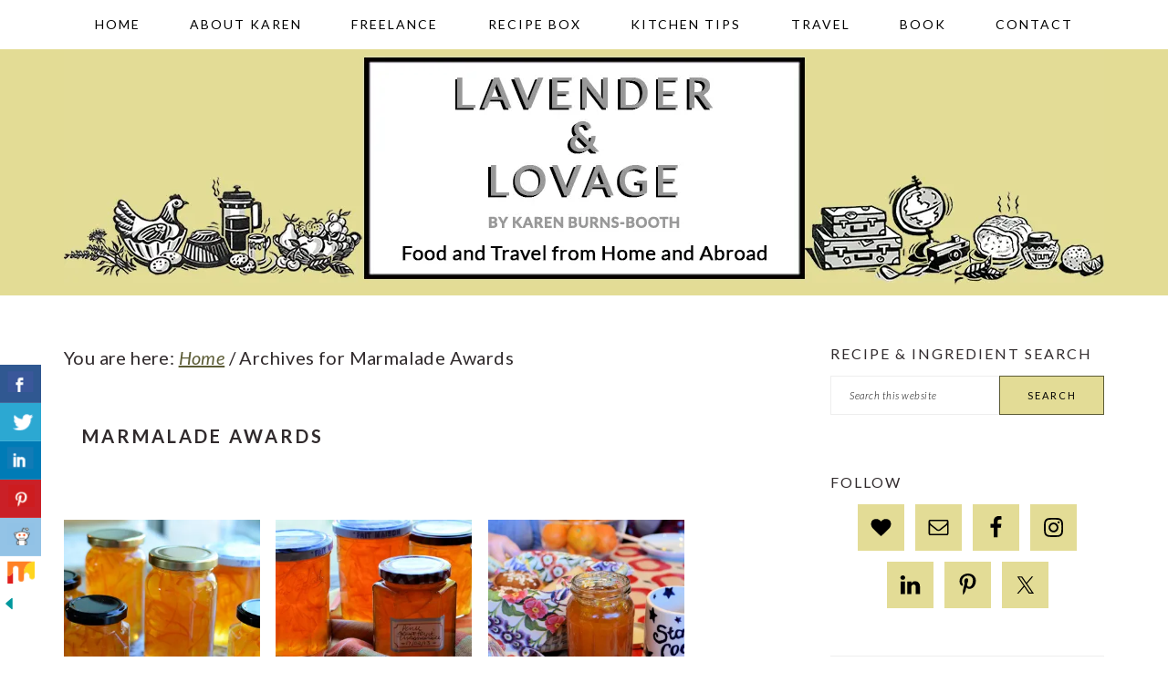

--- FILE ---
content_type: text/html; charset=UTF-8
request_url: https://www.lavenderandlovage.com/tag/marmalade-awards
body_size: 18902
content:
<!DOCTYPE html>
<html lang="en-GB">
<head >
<meta charset="UTF-8" />
<meta name="viewport" content="width=device-width, initial-scale=1" />
<meta name='robots' content='noindex, follow' />

            <script data-no-defer="1" data-ezscrex="false" data-cfasync="false" data-pagespeed-no-defer data-cookieconsent="ignore">
                var ctPublicFunctions = {"_ajax_nonce":"52a88154bf","_rest_nonce":"6d9cb1c3da","_ajax_url":"\/wp\/wp-admin\/admin-ajax.php","_rest_url":"https:\/\/www.lavenderandlovage.com\/wp-json\/","data__cookies_type":"none","data__ajax_type":"rest","data__bot_detector_enabled":"1","data__frontend_data_log_enabled":1,"cookiePrefix":"","wprocket_detected":false,"host_url":"www.lavenderandlovage.com","text__ee_click_to_select":"Click to select the whole data","text__ee_original_email":"The complete one is","text__ee_got_it":"Got it","text__ee_blocked":"Blocked","text__ee_cannot_connect":"Cannot connect","text__ee_cannot_decode":"Can not decode email. Unknown reason","text__ee_email_decoder":"CleanTalk email decoder","text__ee_wait_for_decoding":"The magic is on the way!","text__ee_decoding_process":"Please wait a few seconds while we decode the contact data."}
            </script>
        
            <script data-no-defer="1" data-ezscrex="false" data-cfasync="false" data-pagespeed-no-defer data-cookieconsent="ignore">
                var ctPublic = {"_ajax_nonce":"52a88154bf","settings__forms__check_internal":"0","settings__forms__check_external":"0","settings__forms__force_protection":0,"settings__forms__search_test":"1","settings__forms__wc_add_to_cart":"0","settings__data__bot_detector_enabled":"1","settings__sfw__anti_crawler":0,"blog_home":"https:\/\/www.lavenderandlovage.com\/","pixel__setting":"3","pixel__enabled":true,"pixel__url":null,"data__email_check_before_post":"1","data__email_check_exist_post":0,"data__cookies_type":"none","data__key_is_ok":true,"data__visible_fields_required":true,"wl_brandname":"Anti-Spam by CleanTalk","wl_brandname_short":"CleanTalk","ct_checkjs_key":"8f3a41109f3f88d26011652dcd30e5185ce7232709b145610d8eb83a203406d4","emailEncoderPassKey":"ca2b867130f24d7d2252a5e0535edc2d","bot_detector_forms_excluded":"W10=","advancedCacheExists":true,"varnishCacheExists":false,"wc_ajax_add_to_cart":false}
            </script>
        
			<style type="text/css">
				.slide-excerpt { width: 100%; }
				.slide-excerpt { bottom: 0; }
				.slide-excerpt { right: 0; }
				.flexslider { max-width: 680px; max-height: 350px; }
				.slide-image { max-height: 350px; }
			</style>
	<!-- This site is optimized with the Yoast SEO plugin v26.8 - https://yoast.com/product/yoast-seo-wordpress/ -->
	<title>Marmalade Awards Archives - Lavender and Lovage</title>
	<meta property="og:locale" content="en_GB" />
	<meta property="og:type" content="article" />
	<meta property="og:title" content="Marmalade Awards Archives - Lavender and Lovage" />
	<meta property="og:url" content="https://www.lavenderandlovage.com/tag/marmalade-awards" />
	<meta property="og:site_name" content="Lavender and Lovage" />
	<meta name="twitter:card" content="summary_large_image" />
	<meta name="twitter:site" content="@KarenBurnsBooth" />
	<script type="application/ld+json" class="yoast-schema-graph">{"@context":"https://schema.org","@graph":[{"@type":"CollectionPage","@id":"https://www.lavenderandlovage.com/tag/marmalade-awards","url":"https://www.lavenderandlovage.com/tag/marmalade-awards","name":"Marmalade Awards Archives - Lavender and Lovage","isPartOf":{"@id":"https://www.lavenderandlovage.com/#website"},"primaryImageOfPage":{"@id":"https://www.lavenderandlovage.com/tag/marmalade-awards#primaryimage"},"image":{"@id":"https://www.lavenderandlovage.com/tag/marmalade-awards#primaryimage"},"thumbnailUrl":"https://i0.wp.com/www.lavenderandlovage.com/wp-content/uploads/2015/02/Merry-Marmalade-151.jpg?fit=2008%2C1505&ssl=1","breadcrumb":{"@id":"https://www.lavenderandlovage.com/tag/marmalade-awards#breadcrumb"},"inLanguage":"en-GB"},{"@type":"ImageObject","inLanguage":"en-GB","@id":"https://www.lavenderandlovage.com/tag/marmalade-awards#primaryimage","url":"https://i0.wp.com/www.lavenderandlovage.com/wp-content/uploads/2015/02/Merry-Marmalade-151.jpg?fit=2008%2C1505&ssl=1","contentUrl":"https://i0.wp.com/www.lavenderandlovage.com/wp-content/uploads/2015/02/Merry-Marmalade-151.jpg?fit=2008%2C1505&ssl=1","width":2008,"height":1505},{"@type":"BreadcrumbList","@id":"https://www.lavenderandlovage.com/tag/marmalade-awards#breadcrumb","itemListElement":[{"@type":"ListItem","position":1,"name":"Home","item":"https://www.lavenderandlovage.com/"},{"@type":"ListItem","position":2,"name":"Marmalade Awards"}]},{"@type":"WebSite","@id":"https://www.lavenderandlovage.com/#website","url":"https://www.lavenderandlovage.com/","name":"Lavender and Lovage","description":"Food and Travel from Home and Abroad","publisher":{"@id":"https://www.lavenderandlovage.com/#/schema/person/1d84315f41c84756821ca2e0294f157a"},"potentialAction":[{"@type":"SearchAction","target":{"@type":"EntryPoint","urlTemplate":"https://www.lavenderandlovage.com/?s={search_term_string}"},"query-input":{"@type":"PropertyValueSpecification","valueRequired":true,"valueName":"search_term_string"}}],"inLanguage":"en-GB"},{"@type":["Person","Organization"],"@id":"https://www.lavenderandlovage.com/#/schema/person/1d84315f41c84756821ca2e0294f157a","name":"Karen Burns-Booth","image":{"@type":"ImageObject","inLanguage":"en-GB","@id":"https://www.lavenderandlovage.com/#/schema/person/image/","url":"https://i0.wp.com/www.lavenderandlovage.com/wp-content/uploads/2019/09/DSC7219-Copy-1.jpg?fit=1084%2C1200&ssl=1","contentUrl":"https://i0.wp.com/www.lavenderandlovage.com/wp-content/uploads/2019/09/DSC7219-Copy-1.jpg?fit=1084%2C1200&ssl=1","width":1084,"height":1200,"caption":"Karen Burns-Booth"},"logo":{"@id":"https://www.lavenderandlovage.com/#/schema/person/image/"},"sameAs":["https://lavenderandlovage.com"]}]}</script>
	<!-- / Yoast SEO plugin. -->


<link rel='dns-prefetch' href='//www.lavenderandlovage.com' />
<link rel='dns-prefetch' href='//fd.cleantalk.org' />
<link rel='dns-prefetch' href='//scripts.mediavine.com' />
<link rel='dns-prefetch' href='//stats.wp.com' />
<link rel='dns-prefetch' href='//fonts.googleapis.com' />
<link rel='preconnect' href='//i0.wp.com' />
<link rel='preconnect' href='//c0.wp.com' />
<link rel="alternate" type="application/rss+xml" title="Lavender and Lovage &raquo; Feed" href="https://www.lavenderandlovage.com/feed" />
<link rel="alternate" type="application/rss+xml" title="Lavender and Lovage &raquo; Comments Feed" href="https://www.lavenderandlovage.com/comments/feed" />
<link rel="alternate" type="application/rss+xml" title="Lavender and Lovage &raquo; Marmalade Awards Tag Feed" href="https://www.lavenderandlovage.com/tag/marmalade-awards/feed" />
<style id='wp-img-auto-sizes-contain-inline-css' type='text/css'>
img:is([sizes=auto i],[sizes^="auto," i]){contain-intrinsic-size:3000px 1500px}
/*# sourceURL=wp-img-auto-sizes-contain-inline-css */
</style>
<link rel='stylesheet' id='brunch-pro-theme-css' href='https://www.lavenderandlovage.com/wp-content/themes/brunchpro-v320/style.css?ver=3.2.2' type='text/css' media='all' />
<style id='brunch-pro-theme-inline-css' type='text/css'>
body{font-family:"Lato","Helvetica Neue",sans-serif;font-weight:400;font-size:20px;}.wp-caption-text, .site-description, .entry-meta{font-size:14px;}h1{font-size:30px;}h2{font-size:23px;}h3{font-size:19px;}h4{font-size:16px;}.single .content .entry-title, .page .content .page .entry-title, .archive-description .entry-title, .home-top .entry-title, .home-middle .entry-title, .home-bottom .entry-title{font-size:20px;}.sidebar .widgettitle, .footer-widgets .widgettitle{font-size:16px;}.genesis-nav-menu .menu-item{font-weight:500;font-size:14px;}.button, .button-secondary, button, input[type="button"], input[type="reset"], input[type="submit"], .enews-widget input[type="submit"], div.gform_wrapper .gform_footer input[type="submit"], a.more-link, .more-from-category a{font-weight:400;background:#e3dc96;border-color:#5c5c36;color:#000000;}.brunch-pro .site-header{background:#e3dc95;}a, .site-footer a:not(.button), .pagination-next:after, .pagination-previous:before{color:#5c5c36;}.genesis-nav-menu > li > a{color:#000000;}.genesis-nav-menu > li > a:hover, .genesis-nav-menu > li > a:focus, .genesis-nav-menu > .current-menu-item > a{color:#727243;}.button:hover, .button:focus, .button-secondary:hover, .button-secondary:focus, button:hover, button:focus, input[type="button"]:hover, input[type="button"]:focus, input[type="reset"]:hover, input[type="reset"]:focus, input[type="submit"]:hover, input[type="submit"]:focus, .enews-widget input[type="submit"]:hover, .enews-widget input[type="submit"]:focus, div.gform_wrapper .gform_footer input[type="submit"]:hover, div.gform_wrapper .gform_footer input[type="submit"]:focus, a.more-link:hover, a.more-link:focus, .more-from-category a:hover, .more-from-category a:focus{background:#5c5c36;border-color:#5c5c36;color:#ffffff;}
/*# sourceURL=brunch-pro-theme-inline-css */
</style>
<style id='wp-emoji-styles-inline-css' type='text/css'>

	img.wp-smiley, img.emoji {
		display: inline !important;
		border: none !important;
		box-shadow: none !important;
		height: 1em !important;
		width: 1em !important;
		margin: 0 0.07em !important;
		vertical-align: -0.1em !important;
		background: none !important;
		padding: 0 !important;
	}
/*# sourceURL=wp-emoji-styles-inline-css */
</style>
<style id='wp-block-library-inline-css' type='text/css'>
:root{--wp-block-synced-color:#7a00df;--wp-block-synced-color--rgb:122,0,223;--wp-bound-block-color:var(--wp-block-synced-color);--wp-editor-canvas-background:#ddd;--wp-admin-theme-color:#007cba;--wp-admin-theme-color--rgb:0,124,186;--wp-admin-theme-color-darker-10:#006ba1;--wp-admin-theme-color-darker-10--rgb:0,107,160.5;--wp-admin-theme-color-darker-20:#005a87;--wp-admin-theme-color-darker-20--rgb:0,90,135;--wp-admin-border-width-focus:2px}@media (min-resolution:192dpi){:root{--wp-admin-border-width-focus:1.5px}}.wp-element-button{cursor:pointer}:root .has-very-light-gray-background-color{background-color:#eee}:root .has-very-dark-gray-background-color{background-color:#313131}:root .has-very-light-gray-color{color:#eee}:root .has-very-dark-gray-color{color:#313131}:root .has-vivid-green-cyan-to-vivid-cyan-blue-gradient-background{background:linear-gradient(135deg,#00d084,#0693e3)}:root .has-purple-crush-gradient-background{background:linear-gradient(135deg,#34e2e4,#4721fb 50%,#ab1dfe)}:root .has-hazy-dawn-gradient-background{background:linear-gradient(135deg,#faaca8,#dad0ec)}:root .has-subdued-olive-gradient-background{background:linear-gradient(135deg,#fafae1,#67a671)}:root .has-atomic-cream-gradient-background{background:linear-gradient(135deg,#fdd79a,#004a59)}:root .has-nightshade-gradient-background{background:linear-gradient(135deg,#330968,#31cdcf)}:root .has-midnight-gradient-background{background:linear-gradient(135deg,#020381,#2874fc)}:root{--wp--preset--font-size--normal:16px;--wp--preset--font-size--huge:42px}.has-regular-font-size{font-size:1em}.has-larger-font-size{font-size:2.625em}.has-normal-font-size{font-size:var(--wp--preset--font-size--normal)}.has-huge-font-size{font-size:var(--wp--preset--font-size--huge)}.has-text-align-center{text-align:center}.has-text-align-left{text-align:left}.has-text-align-right{text-align:right}.has-fit-text{white-space:nowrap!important}#end-resizable-editor-section{display:none}.aligncenter{clear:both}.items-justified-left{justify-content:flex-start}.items-justified-center{justify-content:center}.items-justified-right{justify-content:flex-end}.items-justified-space-between{justify-content:space-between}.screen-reader-text{border:0;clip-path:inset(50%);height:1px;margin:-1px;overflow:hidden;padding:0;position:absolute;width:1px;word-wrap:normal!important}.screen-reader-text:focus{background-color:#ddd;clip-path:none;color:#444;display:block;font-size:1em;height:auto;left:5px;line-height:normal;padding:15px 23px 14px;text-decoration:none;top:5px;width:auto;z-index:100000}html :where(.has-border-color){border-style:solid}html :where([style*=border-top-color]){border-top-style:solid}html :where([style*=border-right-color]){border-right-style:solid}html :where([style*=border-bottom-color]){border-bottom-style:solid}html :where([style*=border-left-color]){border-left-style:solid}html :where([style*=border-width]){border-style:solid}html :where([style*=border-top-width]){border-top-style:solid}html :where([style*=border-right-width]){border-right-style:solid}html :where([style*=border-bottom-width]){border-bottom-style:solid}html :where([style*=border-left-width]){border-left-style:solid}html :where(img[class*=wp-image-]){height:auto;max-width:100%}:where(figure){margin:0 0 1em}html :where(.is-position-sticky){--wp-admin--admin-bar--position-offset:var(--wp-admin--admin-bar--height,0px)}@media screen and (max-width:600px){html :where(.is-position-sticky){--wp-admin--admin-bar--position-offset:0px}}

/*# sourceURL=wp-block-library-inline-css */
</style><style id='global-styles-inline-css' type='text/css'>
:root{--wp--preset--aspect-ratio--square: 1;--wp--preset--aspect-ratio--4-3: 4/3;--wp--preset--aspect-ratio--3-4: 3/4;--wp--preset--aspect-ratio--3-2: 3/2;--wp--preset--aspect-ratio--2-3: 2/3;--wp--preset--aspect-ratio--16-9: 16/9;--wp--preset--aspect-ratio--9-16: 9/16;--wp--preset--color--black: #000000;--wp--preset--color--cyan-bluish-gray: #abb8c3;--wp--preset--color--white: #ffffff;--wp--preset--color--pale-pink: #f78da7;--wp--preset--color--vivid-red: #cf2e2e;--wp--preset--color--luminous-vivid-orange: #ff6900;--wp--preset--color--luminous-vivid-amber: #fcb900;--wp--preset--color--light-green-cyan: #7bdcb5;--wp--preset--color--vivid-green-cyan: #00d084;--wp--preset--color--pale-cyan-blue: #8ed1fc;--wp--preset--color--vivid-cyan-blue: #0693e3;--wp--preset--color--vivid-purple: #9b51e0;--wp--preset--color--biscuit: #e3dc95;--wp--preset--color--butter: #e0d346;--wp--preset--color--fawn: #a6a065;--wp--preset--color--dijon: #938a2d;--wp--preset--color--fossil: #9f9e97;--wp--preset--color--geranium: #bbb5cd;--wp--preset--color--heather: #6e6396;--wp--preset--color--anchor: #5e5e5a;--wp--preset--color--charcoal: #302a2c;--wp--preset--gradient--vivid-cyan-blue-to-vivid-purple: linear-gradient(135deg,rgb(6,147,227) 0%,rgb(155,81,224) 100%);--wp--preset--gradient--light-green-cyan-to-vivid-green-cyan: linear-gradient(135deg,rgb(122,220,180) 0%,rgb(0,208,130) 100%);--wp--preset--gradient--luminous-vivid-amber-to-luminous-vivid-orange: linear-gradient(135deg,rgb(252,185,0) 0%,rgb(255,105,0) 100%);--wp--preset--gradient--luminous-vivid-orange-to-vivid-red: linear-gradient(135deg,rgb(255,105,0) 0%,rgb(207,46,46) 100%);--wp--preset--gradient--very-light-gray-to-cyan-bluish-gray: linear-gradient(135deg,rgb(238,238,238) 0%,rgb(169,184,195) 100%);--wp--preset--gradient--cool-to-warm-spectrum: linear-gradient(135deg,rgb(74,234,220) 0%,rgb(151,120,209) 20%,rgb(207,42,186) 40%,rgb(238,44,130) 60%,rgb(251,105,98) 80%,rgb(254,248,76) 100%);--wp--preset--gradient--blush-light-purple: linear-gradient(135deg,rgb(255,206,236) 0%,rgb(152,150,240) 100%);--wp--preset--gradient--blush-bordeaux: linear-gradient(135deg,rgb(254,205,165) 0%,rgb(254,45,45) 50%,rgb(107,0,62) 100%);--wp--preset--gradient--luminous-dusk: linear-gradient(135deg,rgb(255,203,112) 0%,rgb(199,81,192) 50%,rgb(65,88,208) 100%);--wp--preset--gradient--pale-ocean: linear-gradient(135deg,rgb(255,245,203) 0%,rgb(182,227,212) 50%,rgb(51,167,181) 100%);--wp--preset--gradient--electric-grass: linear-gradient(135deg,rgb(202,248,128) 0%,rgb(113,206,126) 100%);--wp--preset--gradient--midnight: linear-gradient(135deg,rgb(2,3,129) 0%,rgb(40,116,252) 100%);--wp--preset--font-size--small: 13px;--wp--preset--font-size--medium: 20px;--wp--preset--font-size--large: 36px;--wp--preset--font-size--x-large: 42px;--wp--preset--spacing--20: 0.44rem;--wp--preset--spacing--30: 0.67rem;--wp--preset--spacing--40: 1rem;--wp--preset--spacing--50: 1.5rem;--wp--preset--spacing--60: 2.25rem;--wp--preset--spacing--70: 3.38rem;--wp--preset--spacing--80: 5.06rem;--wp--preset--shadow--natural: 6px 6px 9px rgba(0, 0, 0, 0.2);--wp--preset--shadow--deep: 12px 12px 50px rgba(0, 0, 0, 0.4);--wp--preset--shadow--sharp: 6px 6px 0px rgba(0, 0, 0, 0.2);--wp--preset--shadow--outlined: 6px 6px 0px -3px rgb(255, 255, 255), 6px 6px rgb(0, 0, 0);--wp--preset--shadow--crisp: 6px 6px 0px rgb(0, 0, 0);}:where(.is-layout-flex){gap: 0.5em;}:where(.is-layout-grid){gap: 0.5em;}body .is-layout-flex{display: flex;}.is-layout-flex{flex-wrap: wrap;align-items: center;}.is-layout-flex > :is(*, div){margin: 0;}body .is-layout-grid{display: grid;}.is-layout-grid > :is(*, div){margin: 0;}:where(.wp-block-columns.is-layout-flex){gap: 2em;}:where(.wp-block-columns.is-layout-grid){gap: 2em;}:where(.wp-block-post-template.is-layout-flex){gap: 1.25em;}:where(.wp-block-post-template.is-layout-grid){gap: 1.25em;}.has-black-color{color: var(--wp--preset--color--black) !important;}.has-cyan-bluish-gray-color{color: var(--wp--preset--color--cyan-bluish-gray) !important;}.has-white-color{color: var(--wp--preset--color--white) !important;}.has-pale-pink-color{color: var(--wp--preset--color--pale-pink) !important;}.has-vivid-red-color{color: var(--wp--preset--color--vivid-red) !important;}.has-luminous-vivid-orange-color{color: var(--wp--preset--color--luminous-vivid-orange) !important;}.has-luminous-vivid-amber-color{color: var(--wp--preset--color--luminous-vivid-amber) !important;}.has-light-green-cyan-color{color: var(--wp--preset--color--light-green-cyan) !important;}.has-vivid-green-cyan-color{color: var(--wp--preset--color--vivid-green-cyan) !important;}.has-pale-cyan-blue-color{color: var(--wp--preset--color--pale-cyan-blue) !important;}.has-vivid-cyan-blue-color{color: var(--wp--preset--color--vivid-cyan-blue) !important;}.has-vivid-purple-color{color: var(--wp--preset--color--vivid-purple) !important;}.has-black-background-color{background-color: var(--wp--preset--color--black) !important;}.has-cyan-bluish-gray-background-color{background-color: var(--wp--preset--color--cyan-bluish-gray) !important;}.has-white-background-color{background-color: var(--wp--preset--color--white) !important;}.has-pale-pink-background-color{background-color: var(--wp--preset--color--pale-pink) !important;}.has-vivid-red-background-color{background-color: var(--wp--preset--color--vivid-red) !important;}.has-luminous-vivid-orange-background-color{background-color: var(--wp--preset--color--luminous-vivid-orange) !important;}.has-luminous-vivid-amber-background-color{background-color: var(--wp--preset--color--luminous-vivid-amber) !important;}.has-light-green-cyan-background-color{background-color: var(--wp--preset--color--light-green-cyan) !important;}.has-vivid-green-cyan-background-color{background-color: var(--wp--preset--color--vivid-green-cyan) !important;}.has-pale-cyan-blue-background-color{background-color: var(--wp--preset--color--pale-cyan-blue) !important;}.has-vivid-cyan-blue-background-color{background-color: var(--wp--preset--color--vivid-cyan-blue) !important;}.has-vivid-purple-background-color{background-color: var(--wp--preset--color--vivid-purple) !important;}.has-black-border-color{border-color: var(--wp--preset--color--black) !important;}.has-cyan-bluish-gray-border-color{border-color: var(--wp--preset--color--cyan-bluish-gray) !important;}.has-white-border-color{border-color: var(--wp--preset--color--white) !important;}.has-pale-pink-border-color{border-color: var(--wp--preset--color--pale-pink) !important;}.has-vivid-red-border-color{border-color: var(--wp--preset--color--vivid-red) !important;}.has-luminous-vivid-orange-border-color{border-color: var(--wp--preset--color--luminous-vivid-orange) !important;}.has-luminous-vivid-amber-border-color{border-color: var(--wp--preset--color--luminous-vivid-amber) !important;}.has-light-green-cyan-border-color{border-color: var(--wp--preset--color--light-green-cyan) !important;}.has-vivid-green-cyan-border-color{border-color: var(--wp--preset--color--vivid-green-cyan) !important;}.has-pale-cyan-blue-border-color{border-color: var(--wp--preset--color--pale-cyan-blue) !important;}.has-vivid-cyan-blue-border-color{border-color: var(--wp--preset--color--vivid-cyan-blue) !important;}.has-vivid-purple-border-color{border-color: var(--wp--preset--color--vivid-purple) !important;}.has-vivid-cyan-blue-to-vivid-purple-gradient-background{background: var(--wp--preset--gradient--vivid-cyan-blue-to-vivid-purple) !important;}.has-light-green-cyan-to-vivid-green-cyan-gradient-background{background: var(--wp--preset--gradient--light-green-cyan-to-vivid-green-cyan) !important;}.has-luminous-vivid-amber-to-luminous-vivid-orange-gradient-background{background: var(--wp--preset--gradient--luminous-vivid-amber-to-luminous-vivid-orange) !important;}.has-luminous-vivid-orange-to-vivid-red-gradient-background{background: var(--wp--preset--gradient--luminous-vivid-orange-to-vivid-red) !important;}.has-very-light-gray-to-cyan-bluish-gray-gradient-background{background: var(--wp--preset--gradient--very-light-gray-to-cyan-bluish-gray) !important;}.has-cool-to-warm-spectrum-gradient-background{background: var(--wp--preset--gradient--cool-to-warm-spectrum) !important;}.has-blush-light-purple-gradient-background{background: var(--wp--preset--gradient--blush-light-purple) !important;}.has-blush-bordeaux-gradient-background{background: var(--wp--preset--gradient--blush-bordeaux) !important;}.has-luminous-dusk-gradient-background{background: var(--wp--preset--gradient--luminous-dusk) !important;}.has-pale-ocean-gradient-background{background: var(--wp--preset--gradient--pale-ocean) !important;}.has-electric-grass-gradient-background{background: var(--wp--preset--gradient--electric-grass) !important;}.has-midnight-gradient-background{background: var(--wp--preset--gradient--midnight) !important;}.has-small-font-size{font-size: var(--wp--preset--font-size--small) !important;}.has-medium-font-size{font-size: var(--wp--preset--font-size--medium) !important;}.has-large-font-size{font-size: var(--wp--preset--font-size--large) !important;}.has-x-large-font-size{font-size: var(--wp--preset--font-size--x-large) !important;}
/*# sourceURL=global-styles-inline-css */
</style>

<style id='classic-theme-styles-inline-css' type='text/css'>
/*! This file is auto-generated */
.wp-block-button__link{color:#fff;background-color:#32373c;border-radius:9999px;box-shadow:none;text-decoration:none;padding:calc(.667em + 2px) calc(1.333em + 2px);font-size:1.125em}.wp-block-file__button{background:#32373c;color:#fff;text-decoration:none}
/*# sourceURL=/wp-includes/css/classic-themes.min.css */
</style>
<link rel='stylesheet' id='cleantalk-public-css-css' href='https://www.lavenderandlovage.com/wp-content/plugins/cleantalk-spam-protect/css/cleantalk-public.min.css?ver=6.70.1_1766194216' type='text/css' media='all' />
<link rel='stylesheet' id='cleantalk-email-decoder-css-css' href='https://www.lavenderandlovage.com/wp-content/plugins/cleantalk-spam-protect/css/cleantalk-email-decoder.min.css?ver=6.70.1_1766194216' type='text/css' media='all' />
<link rel='stylesheet' id='csbwf_sidebar_style-css' href='https://www.lavenderandlovage.com/wp-content/plugins/custom-share-buttons-with-floating-sidebar/css/csbwfs.css?ver=6.9' type='text/css' media='all' />
<link rel='stylesheet' id='recipe-template-css' href='https://www.lavenderandlovage.com/wp-content/plugins/getmecooking-recipe-template/css/recipe-template.css?ver=1.32' type='text/css' media='all' />
<link rel='stylesheet' id='mailerlite_forms.css-css' href='https://www.lavenderandlovage.com/wp-content/plugins/official-mailerlite-sign-up-forms/assets/css/mailerlite_forms.css?ver=1.7.18' type='text/css' media='all' />
<link rel='stylesheet' id='brunch-pro-google-fonts-css' href='//fonts.googleapis.com/css?family=Lato%3Aregular%2Citalic%2C700%2C300%2C300italic%2C700italic%2C900%2C900italic%26subset%3Dlatin%2C&#038;ver=3.2.2' type='text/css' media='all' />
<link rel='stylesheet' id='simple-social-icons-font-css' href='https://www.lavenderandlovage.com/wp-content/plugins/simple-social-icons/css/style.css?ver=4.0.0' type='text/css' media='all' />
<link rel='stylesheet' id='slider_styles-css' href='https://www.lavenderandlovage.com/wp-content/plugins/genesis-responsive-slider/assets/style.css?ver=1.0.1' type='text/css' media='all' />
<script type="text/javascript" src="https://www.lavenderandlovage.com/wp-content/plugins/cleantalk-spam-protect/js/apbct-public-bundle.min.js?ver=6.70.1_1766194217" id="apbct-public-bundle.min-js-js"></script>
<script type="text/javascript" src="https://fd.cleantalk.org/ct-bot-detector-wrapper.js?ver=6.70.1" id="ct_bot_detector-js" defer="defer" data-wp-strategy="defer"></script>
<script type="text/javascript" src="https://c0.wp.com/c/6.9/wp-includes/js/jquery/jquery.min.js" id="jquery-core-js"></script>
<script type="text/javascript" id="jquery-core-js-after">
/* <![CDATA[ */

	  var windWidth=jQuery( window ).width();
	  //alert(windWidth);
	  var animateWidth;
	  var defaultAnimateWidth;	jQuery(document).ready(function() { 
	animateWidth="55";
    defaultAnimateWidth= animateWidth-10;
	animateHeight="49";
	defaultAnimateHeight= animateHeight-2;jQuery("div.csbwfsbtns a").hover(function(){
  jQuery(this).animate({width:animateWidth});
  },function(){
    jQuery(this).stop( true, true ).animate({width:defaultAnimateWidth});
  });jQuery("div.csbwfs-show").hide();
  jQuery("div.csbwfs-show a").click(function(){
    jQuery("div#csbwfs-social-inner").show(500);
     jQuery("div.csbwfs-show").hide(500);
    jQuery("div.csbwfs-hide").show(500);
    csbwfsSetCookie("csbwfs_show_hide_status","active","1");
  });
  
  jQuery("div.csbwfs-hide a").click(function(){
     jQuery("div.csbwfs-show").show(500);
      jQuery("div.csbwfs-hide").hide(500);
     jQuery("div#csbwfs-social-inner").hide(500);
     csbwfsSetCookie("csbwfs_show_hide_status","in_active","1");
  });var button_status=csbwfsGetCookie("csbwfs_show_hide_status");
    if (button_status =="in_active") {
      jQuery("div.csbwfs-show").show();
      jQuery("div.csbwfs-hide").hide();
     jQuery("div#csbwfs-social-inner").hide();
    } else {
      jQuery("div#csbwfs-social-inner").show();
     jQuery("div.csbwfs-show").hide();
    jQuery("div.csbwfs-hide").show();
    }});
 csbwfsCheckCookie();function csbwfsSetCookie(cname,cvalue,exdays) {
    var d = new Date();
    d.setTime(d.getTime() + (exdays*24*60*60*1000));
    var expires = "expires=" + d.toGMTString();
    document.cookie = cname+"="+cvalue+"; "+expires;
}

function csbwfsGetCookie(cname) {
    var name = cname + "=";
    var ca = document.cookie.split(';');
    for(var i=0; i<ca.length; i++) {
        var c = ca[i];
        while (c.charAt(0)==' ') c = c.substring(1);
        if (c.indexOf(name) != -1) {
            return c.substring(name.length, c.length);
        }
    }
    return "";
}

function csbwfsCheckCookie() {
	var hideshowhide = ""
    var button_status=csbwfsGetCookie("csbwfs_show_hide_status");
    if (button_status != "") {
        
    } else {
        csbwfsSetCookie("csbwfs_show_hide_status", "active",1);
    }
    if(hideshowhide=="yes")
    {
    csbwfsSetCookie("csbwfs_show_hide_status", "active",0);
    }
}

//# sourceURL=jquery-core-js-after
/* ]]> */
</script>
<script type="text/javascript" src="https://c0.wp.com/c/6.9/wp-includes/js/jquery/jquery-migrate.min.js" id="jquery-migrate-js"></script>
<script type="text/javascript" async="async" fetchpriority="high" data-noptimize="1" data-cfasync="false" src="https://scripts.mediavine.com/tags/lavender-and-lovage.js?ver=6.9" id="mv-script-wrapper-js"></script>
<link rel="https://api.w.org/" href="https://www.lavenderandlovage.com/wp-json/" /><link rel="alternate" title="JSON" type="application/json" href="https://www.lavenderandlovage.com/wp-json/wp/v2/tags/1789" /><link rel="EditURI" type="application/rsd+xml" title="RSD" href="https://www.lavenderandlovage.com/wp/xmlrpc.php?rsd" />
<meta name="generator" content="WordPress 6.9" />
		<style>
			:root {
				--mv-create-radius: 0;
			}
		</style>
	        <!-- MailerLite Universal -->
        <script>
            (function(w,d,e,u,f,l,n){w[f]=w[f]||function(){(w[f].q=w[f].q||[])
                .push(arguments);},l=d.createElement(e),l.async=1,l.src=u,
                n=d.getElementsByTagName(e)[0],n.parentNode.insertBefore(l,n);})
            (window,document,'script','https://assets.mailerlite.com/js/universal.js','ml');
            ml('account', '1128806');
            ml('enablePopups', false);
        </script>
        <!-- End MailerLite Universal -->
        		<script type="text/javascript" async defer data-pin-color="red"  data-pin-height="28"  data-pin-hover="true"
			src="https://www.lavenderandlovage.com/wp-content/plugins/pinterest-pin-it-button-on-image-hover-and-post/js/pinit.js"></script>
			<style>img#wpstats{display:none}</style>
		<link rel="pingback" href="https://www.lavenderandlovage.com/wp/xmlrpc.php" />
<!-- Google tag (gtag.js) -->
<script async src="https://www.googletagmanager.com/gtag/js?id=G-GBZY154RL3"></script>
<script>
  window.dataLayer = window.dataLayer || [];
  function gtag(){dataLayer.push(arguments);}
  gtag('js', new Date());

  gtag('config', 'G-GBZY154RL3');
</script>

<!-- Google tag (gtag.js) -->
<script async src="https://www.googletagmanager.com/gtag/js?id=G-PDH1ZT7X3W"></script>
<script>
  window.dataLayer = window.dataLayer || [];
  function gtag(){dataLayer.push(arguments);}
  gtag('js', new Date());

  gtag('config', 'G-PDH1ZT7X3W');
</script><link rel="icon" href="https://i0.wp.com/www.lavenderandlovage.com/wp-content/uploads/2018/11/cropped-LL-favicon.jpg?fit=32%2C32&#038;ssl=1" sizes="32x32" />
<link rel="icon" href="https://i0.wp.com/www.lavenderandlovage.com/wp-content/uploads/2018/11/cropped-LL-favicon.jpg?fit=192%2C192&#038;ssl=1" sizes="192x192" />
<link rel="apple-touch-icon" href="https://i0.wp.com/www.lavenderandlovage.com/wp-content/uploads/2018/11/cropped-LL-favicon.jpg?fit=180%2C180&#038;ssl=1" />
<meta name="msapplication-TileImage" content="https://i0.wp.com/www.lavenderandlovage.com/wp-content/uploads/2018/11/cropped-LL-favicon.jpg?fit=270%2C270&#038;ssl=1" />
		<style type="text/css" id="wp-custom-css">
			.single .content .entry-title, .page .content .page .entry-title, .archive-description .entry-title, .home-top .entry-title, .home-middle .entry-title, .home-bottom .entry-title {
    font-size: 30px;
	.
}.widgettitle {font-size: 20px;}

.entry-comments .comment-author a 
{pointer-events: none; 
	text-decoration: none;
font-weight: 600;}
	}		</style>
		</head>
<body data-rsssl=1 class="archive tag tag-marmalade-awards tag-1789 wp-custom-logo wp-theme-genesis wp-child-theme-brunchpro-v320 header-full-width content-sidebar genesis-breadcrumbs-visible genesis-footer-widgets-hidden brunch-pro"><div class="site-container"><ul class="genesis-skip-link"><li><a href="#genesis-nav-primary" class="screen-reader-shortcut"> Skip to primary navigation</a></li><li><a href="#genesis-content" class="screen-reader-shortcut"> Skip to main content</a></li><li><a href="#genesis-sidebar-primary" class="screen-reader-shortcut"> Skip to primary sidebar</a></li></ul><nav class="nav-primary" aria-label="Main" id="genesis-nav-primary"><div class="wrap"><ul id="menu-foodie-primary-menu" class="menu genesis-nav-menu menu-primary"><li id="menu-item-25003" class="menu-item menu-item-type-custom menu-item-object-custom menu-item-home menu-item-25003"><a href="https://www.lavenderandlovage.com"><span >Home</span></a></li>
<li id="menu-item-25004" class="menu-item menu-item-type-post_type menu-item-object-page menu-item-has-children menu-item-25004"><a href="https://www.lavenderandlovage.com/about-me"><span >About Karen</span></a>
<ul class="sub-menu">
	<li id="menu-item-25005" class="menu-item menu-item-type-post_type menu-item-object-page menu-item-25005"><a href="https://www.lavenderandlovage.com/contact"><span >PR &#038; Disclosure</span></a></li>
	<li id="menu-item-25006" class="menu-item menu-item-type-post_type menu-item-object-page menu-item-25006"><a href="https://www.lavenderandlovage.com/press-as-seen-in"><span >Press and As Seen In&#8230;</span></a></li>
	<li id="menu-item-25007" class="menu-item menu-item-type-post_type menu-item-object-page menu-item-privacy-policy menu-item-25007"><a rel="privacy-policy" href="https://www.lavenderandlovage.com/privacy-policy"><span >Privacy Policy</span></a></li>
</ul>
</li>
<li id="menu-item-25010" class="menu-item menu-item-type-custom menu-item-object-custom menu-item-has-children menu-item-25010"><a href="#"><span >Freelance</span></a>
<ul class="sub-menu">
	<li id="menu-item-25009" class="menu-item menu-item-type-post_type menu-item-object-page menu-item-25009"><a href="https://www.lavenderandlovage.com/work-with-me"><span >Work with Me</span></a></li>
	<li id="menu-item-25008" class="menu-item menu-item-type-post_type menu-item-object-page menu-item-25008"><a href="https://www.lavenderandlovage.com/recipe-development"><span >Recipe Development</span></a></li>
	<li id="menu-item-50735" class="menu-item menu-item-type-post_type menu-item-object-page menu-item-50735"><a href="https://www.lavenderandlovage.com/travel-with-me"><span >Travel With Me</span></a></li>
</ul>
</li>
<li id="menu-item-25031" class="menu-item menu-item-type-post_type menu-item-object-page menu-item-has-children menu-item-25031"><a href="https://www.lavenderandlovage.com/post-index"><span >Recipe Box</span></a>
<ul class="sub-menu">
	<li id="menu-item-25012" class="menu-item menu-item-type-taxonomy menu-item-object-category menu-item-25012"><a href="https://www.lavenderandlovage.com/category/recipes/baking"><span >Baking</span></a></li>
	<li id="menu-item-25013" class="menu-item menu-item-type-taxonomy menu-item-object-category menu-item-25013"><a href="https://www.lavenderandlovage.com/category/recipes/dairy"><span >Dairy</span></a></li>
	<li id="menu-item-25014" class="menu-item menu-item-type-taxonomy menu-item-object-category menu-item-25014"><a href="https://www.lavenderandlovage.com/category/recipes/dessert"><span >Dessert</span></a></li>
	<li id="menu-item-25015" class="menu-item menu-item-type-taxonomy menu-item-object-category menu-item-25015"><a href="https://www.lavenderandlovage.com/category/recipes/fish"><span >Fish</span></a></li>
	<li id="menu-item-25016" class="menu-item menu-item-type-taxonomy menu-item-object-category menu-item-25016"><a href="https://www.lavenderandlovage.com/category/general"><span >General</span></a></li>
	<li id="menu-item-25017" class="menu-item menu-item-type-taxonomy menu-item-object-category menu-item-25017"><a href="https://www.lavenderandlovage.com/category/recipes/meat"><span >Meat</span></a></li>
	<li id="menu-item-25018" class="menu-item menu-item-type-taxonomy menu-item-object-category menu-item-25018"><a href="https://www.lavenderandlovage.com/category/recipes/preserves"><span >Preserves</span></a></li>
	<li id="menu-item-25019" class="menu-item menu-item-type-taxonomy menu-item-object-category menu-item-25019"><a href="https://www.lavenderandlovage.com/category/recipes/seasonal-recipes"><span >Seasonal Recipes</span></a></li>
	<li id="menu-item-25020" class="menu-item menu-item-type-taxonomy menu-item-object-category menu-item-25020"><a href="https://www.lavenderandlovage.com/category/recipes/snacks"><span >Snacks</span></a></li>
	<li id="menu-item-25165" class="menu-item menu-item-type-taxonomy menu-item-object-category menu-item-25165"><a href="https://www.lavenderandlovage.com/category/recipes/vegetables/vegetarian"><span >Vegetarian</span></a></li>
</ul>
</li>
<li id="menu-item-25030" class="menu-item menu-item-type-post_type menu-item-object-page menu-item-25030"><a href="https://www.lavenderandlovage.com/reviews"><span >Kitchen Tips</span></a></li>
<li id="menu-item-50418" class="menu-item menu-item-type-taxonomy menu-item-object-category menu-item-has-children menu-item-50418"><a href="https://www.lavenderandlovage.com/category/travelstories"><span >Travel</span></a>
<ul class="sub-menu">
	<li id="menu-item-50706" class="menu-item menu-item-type-taxonomy menu-item-object-category menu-item-50706"><a href="https://www.lavenderandlovage.com/category/travelstories/africa"><span >Africa</span></a></li>
	<li id="menu-item-50707" class="menu-item menu-item-type-taxonomy menu-item-object-category menu-item-50707"><a href="https://www.lavenderandlovage.com/category/travelstories/asia"><span >Asia</span></a></li>
	<li id="menu-item-50708" class="menu-item menu-item-type-taxonomy menu-item-object-category menu-item-50708"><a href="https://www.lavenderandlovage.com/category/travelstories/australasia"><span >Australasia</span></a></li>
	<li id="menu-item-50709" class="menu-item menu-item-type-taxonomy menu-item-object-category menu-item-50709"><a href="https://www.lavenderandlovage.com/category/travelstories/europe"><span >Europe</span></a></li>
	<li id="menu-item-50710" class="menu-item menu-item-type-taxonomy menu-item-object-category menu-item-50710"><a href="https://www.lavenderandlovage.com/category/travelstories/north-america"><span >North America</span></a></li>
	<li id="menu-item-50696" class="menu-item menu-item-type-taxonomy menu-item-object-category menu-item-50696"><a href="https://www.lavenderandlovage.com/category/travelstories/south-america"><span >South America</span></a></li>
</ul>
</li>
<li id="menu-item-70242" class="menu-item menu-item-type-post_type menu-item-object-page menu-item-70242"><a href="https://www.lavenderandlovage.com/book"><span >Book</span></a></li>
<li id="menu-item-25025" class="menu-item menu-item-type-post_type menu-item-object-page menu-item-25025"><a href="https://www.lavenderandlovage.com/contact-me"><span >Contact</span></a></li>
</ul></div></nav><header class="site-header"><div class="wrap"><div class="title-area"><a href="https://www.lavenderandlovage.com/" class="custom-logo-link" rel="home"><img width="1140" height="260" src="https://i0.wp.com/www.lavenderandlovage.com/wp-content/uploads/2020/03/lavender-and-lovage-header6.jpg?fit=1140%2C260&amp;ssl=1" class="custom-logo" alt="Lavender and Lovage header graphic" decoding="async" fetchpriority="high" srcset="https://i0.wp.com/www.lavenderandlovage.com/wp-content/uploads/2020/03/lavender-and-lovage-header6.jpg?w=1140&amp;ssl=1 1140w, https://i0.wp.com/www.lavenderandlovage.com/wp-content/uploads/2020/03/lavender-and-lovage-header6.jpg?resize=680%2C155&amp;ssl=1 680w, https://i0.wp.com/www.lavenderandlovage.com/wp-content/uploads/2020/03/lavender-and-lovage-header6.jpg?resize=1024%2C234&amp;ssl=1 1024w, https://i0.wp.com/www.lavenderandlovage.com/wp-content/uploads/2020/03/lavender-and-lovage-header6.jpg?resize=768%2C175&amp;ssl=1 768w, https://i0.wp.com/www.lavenderandlovage.com/wp-content/uploads/2020/03/lavender-and-lovage-header6.jpg?resize=735%2C168&amp;ssl=1 735w, https://i0.wp.com/www.lavenderandlovage.com/wp-content/uploads/2020/03/lavender-and-lovage-header6.jpg?resize=560%2C128&amp;ssl=1 560w" sizes="(max-width: 1140px) 100vw, 1140px" /></a><p class="site-title screen-reader-text"><a href="https://www.lavenderandlovage.com/">Lavender and Lovage</a></p></div></div></header><div class="site-inner"><div class="content-sidebar-wrap"><main class="content" id="genesis-content"><div class="breadcrumb">You are here: <span class="breadcrumb-link-wrap"><a class="breadcrumb-link" href="https://www.lavenderandlovage.com/"><span class="breadcrumb-link-text-wrap">Home</span></a><meta ></span> <span aria-label="breadcrumb separator">/</span> Archives for Marmalade Awards</div><div class="archive-description taxonomy-archive-description taxonomy-description"><h1 class="archive-title">Marmalade Awards</h1></div><article class="simple-grid one-third odd first post-40749 post type-post status-publish format-standard has-post-thumbnail category-all-year-recipes category-blogging-challenge category-marmalade category-slider category-vegetarian tag-ave-maria-farm tag-first-preserves tag-gin tag-marmalade-awards tag-merry-marmalade tag-organic tag-paddington-bear tag-tea-time-treats tag-toast-and-marmalade entry" aria-label="Seville Orange &#8220;Merry&#8221; Marmalade"><header class="entry-header"><a class="entry-image-link" href="https://www.lavenderandlovage.com/2015/02/flowers-birthdays-making-merry-seville-orange-merry-marmalade.html" aria-hidden="true" tabindex="-1"><img width="320" height="320" src="https://i0.wp.com/www.lavenderandlovage.com/wp-content/uploads/2015/02/Merry-Marmalade-151.jpg?resize=320%2C320&amp;ssl=1" class="alignleft post-image entry-image" alt="" decoding="async" srcset="https://i0.wp.com/www.lavenderandlovage.com/wp-content/uploads/2015/02/Merry-Marmalade-151.jpg?resize=320%2C320&amp;ssl=1 320w, https://i0.wp.com/www.lavenderandlovage.com/wp-content/uploads/2015/02/Merry-Marmalade-151.jpg?resize=150%2C150&amp;ssl=1 150w, https://i0.wp.com/www.lavenderandlovage.com/wp-content/uploads/2015/02/Merry-Marmalade-151.jpg?resize=450%2C450&amp;ssl=1 450w, https://i0.wp.com/www.lavenderandlovage.com/wp-content/uploads/2015/02/Merry-Marmalade-151.jpg?zoom=2&amp;resize=320%2C320&amp;ssl=1 640w, https://i0.wp.com/www.lavenderandlovage.com/wp-content/uploads/2015/02/Merry-Marmalade-151.jpg?zoom=3&amp;resize=320%2C320&amp;ssl=1 960w" sizes="(max-width: 320px) 100vw, 320px" /></a><h2 class="entry-title"><a class="entry-title-link" rel="bookmark" href="https://www.lavenderandlovage.com/2015/02/flowers-birthdays-making-merry-seville-orange-merry-marmalade.html">Seville Orange &#8220;Merry&#8221; Marmalade</a></h2>
 </header><div class="entry-content"></div><footer class="entry-footer"></footer></article><article class="simple-grid one-third post-16728 post type-post status-publish format-standard has-post-thumbnail category-all-year-recipes category-historical-recipes category-marmalade category-publishedwork category-slider category-vegetarian category-winter-recipes tag-lavender-and-lovage tag-bronze tag-first-preserves tag-karen-s-burns-booth tag-le-parfait tag-marmalade-awards tag-merit tag-pink-grapefruit-marmalade tag-recipe tag-seville-oranges tag-silver tag-tala tag-traditional tag-vivien-lloyd entry" aria-label="Recipe: Pink Grapefruit Marmalade and The Lavender &#038; Lovage Marmalade Awards Results!"><header class="entry-header"><a class="entry-image-link" href="https://www.lavenderandlovage.com/2013/03/recipe-pink-grapefruit-marmalade-and-the-lavender-lovage-marmalade-awards-results.html" aria-hidden="true" tabindex="-1"><img width="320" height="320" src="https://i0.wp.com/www.lavenderandlovage.com/wp-content/uploads/2013/03/Paddington-Bear-Seville-Oranges-and-the-Marmalade-Awards.-3.jpg?resize=320%2C320&amp;ssl=1" class="alignleft post-image entry-image" alt="" decoding="async" loading="lazy" srcset="https://i0.wp.com/www.lavenderandlovage.com/wp-content/uploads/2013/03/Paddington-Bear-Seville-Oranges-and-the-Marmalade-Awards.-3.jpg?resize=150%2C150&amp;ssl=1 150w, https://i0.wp.com/www.lavenderandlovage.com/wp-content/uploads/2013/03/Paddington-Bear-Seville-Oranges-and-the-Marmalade-Awards.-3.jpg?resize=320%2C320&amp;ssl=1 320w, https://i0.wp.com/www.lavenderandlovage.com/wp-content/uploads/2013/03/Paddington-Bear-Seville-Oranges-and-the-Marmalade-Awards.-3.jpg?zoom=2&amp;resize=320%2C320&amp;ssl=1 640w, https://i0.wp.com/www.lavenderandlovage.com/wp-content/uploads/2013/03/Paddington-Bear-Seville-Oranges-and-the-Marmalade-Awards.-3.jpg?zoom=3&amp;resize=320%2C320&amp;ssl=1 960w" sizes="auto, (max-width: 320px) 100vw, 320px" /></a><h2 class="entry-title"><a class="entry-title-link" rel="bookmark" href="https://www.lavenderandlovage.com/2013/03/recipe-pink-grapefruit-marmalade-and-the-lavender-lovage-marmalade-awards-results.html">Recipe: Pink Grapefruit Marmalade and The Lavender &#038; Lovage Marmalade Awards Results!</a></h2>
 </header><div class="entry-content"></div><footer class="entry-footer"></footer></article><article class="simple-grid one-third odd post-15780 post type-post status-publish format-standard has-post-thumbnail category-breakfast category-marmalade category-review category-slider category-winter-recipes tag-marmalademonday tag-lavender-and-lovage tag-dalemain tag-first-preserves tag-ice-cream tag-karen-s-burns-booth tag-marmalade-awards tag-muffins tag-recipe tag-seville-oranges tag-traditional tag-vivien-lloyd tag-workshop entry" aria-label="Recipe: Make Award Winning Marmalade &#8211; Marmalade Workshop with Vivien Lloyd"><header class="entry-header"><a class="entry-image-link" href="https://www.lavenderandlovage.com/2013/02/recipe-make-award-winning-marmalade-marmalade-workshop-with-vivien-lloyd.html" aria-hidden="true" tabindex="-1"><img width="320" height="320" src="https://i0.wp.com/www.lavenderandlovage.com/wp-content/uploads/2013/02/Make-Award-Winning-Marmalade-.jpg?resize=320%2C320&amp;ssl=1" class="alignleft post-image entry-image" alt="Make Award Winning Marmalade" decoding="async" loading="lazy" srcset="https://i0.wp.com/www.lavenderandlovage.com/wp-content/uploads/2013/02/Make-Award-Winning-Marmalade-.jpg?resize=150%2C150&amp;ssl=1 150w, https://i0.wp.com/www.lavenderandlovage.com/wp-content/uploads/2013/02/Make-Award-Winning-Marmalade-.jpg?resize=320%2C320&amp;ssl=1 320w, https://i0.wp.com/www.lavenderandlovage.com/wp-content/uploads/2013/02/Make-Award-Winning-Marmalade-.jpg?zoom=2&amp;resize=320%2C320&amp;ssl=1 640w, https://i0.wp.com/www.lavenderandlovage.com/wp-content/uploads/2013/02/Make-Award-Winning-Marmalade-.jpg?zoom=3&amp;resize=320%2C320&amp;ssl=1 960w" sizes="auto, (max-width: 320px) 100vw, 320px" /></a><h2 class="entry-title"><a class="entry-title-link" rel="bookmark" href="https://www.lavenderandlovage.com/2013/02/recipe-make-award-winning-marmalade-marmalade-workshop-with-vivien-lloyd.html">Recipe: Make Award Winning Marmalade &#8211; Marmalade Workshop with Vivien Lloyd</a></h2>
 </header><div class="entry-content"></div><footer class="entry-footer"></footer></article><article class="simple-grid one-third first post-15748 post type-post status-publish format-standard has-post-thumbnail category-all-year-recipes category-breakfast category-brunch category-easy category-eggs category-family-meals category-historical-recipes category-hot-puddings category-marmalade category-milk category-review category-slider category-vegetarian tag-lavender-and-lovage tag-breakfast tag-karen-s-burns-booth tag-marmalade-awards tag-oxo-good-grips tag-pancake-day tag-pancakes tag-review tag-shrove-tuesday tag-traditional tag-vivien-lloyd entry" aria-label="Recipe: Pancakes for Everyday! My Marmalade Pancakes for Pancake Day +1"><header class="entry-header"><a class="entry-image-link" href="https://www.lavenderandlovage.com/2013/02/recipe-pancakes-for-everyday-my-marmalade-pancakes-for-pancake-day-1.html" aria-hidden="true" tabindex="-1"><img width="320" height="320" src="https://i0.wp.com/www.lavenderandlovage.com/wp-content/uploads/2013/02/P2134153.jpg?resize=320%2C320&amp;ssl=1" class="alignleft post-image entry-image" alt="Recipe: Pancakes for Everyday! My Marmalade Pancakes for Pancake Day +1" decoding="async" loading="lazy" srcset="https://i0.wp.com/www.lavenderandlovage.com/wp-content/uploads/2013/02/P2134153.jpg?resize=150%2C150&amp;ssl=1 150w, https://i0.wp.com/www.lavenderandlovage.com/wp-content/uploads/2013/02/P2134153.jpg?resize=320%2C320&amp;ssl=1 320w, https://i0.wp.com/www.lavenderandlovage.com/wp-content/uploads/2013/02/P2134153.jpg?zoom=2&amp;resize=320%2C320&amp;ssl=1 640w, https://i0.wp.com/www.lavenderandlovage.com/wp-content/uploads/2013/02/P2134153.jpg?zoom=3&amp;resize=320%2C320&amp;ssl=1 960w" sizes="auto, (max-width: 320px) 100vw, 320px" /></a><h2 class="entry-title"><a class="entry-title-link" rel="bookmark" href="https://www.lavenderandlovage.com/2013/02/recipe-pancakes-for-everyday-my-marmalade-pancakes-for-pancake-day-1.html">Recipe: Pancakes for Everyday! My Marmalade Pancakes for Pancake Day +1</a></h2>
 </header><div class="entry-content"></div><footer class="entry-footer"></footer></article><article class="simple-grid one-third odd post-14986 post type-post status-publish format-standard has-post-thumbnail category-breakfast category-giveaway category-marmalade category-slider category-vegetarian tag-lavender-and-lovage tag-breakfast-week tag-british-farmhouse-breakfast-week tag-first-preserves tag-karen-s-burns-booth tag-marmalade-awards tag-paddington-bear tag-shake-up-your-wake-up tag-the-worlds-original-marmalade-awards tag-vivien-lloyd entry" aria-label="Three Fruit Marmalade Recipe"><header class="entry-header"><a class="entry-image-link" href="https://www.lavenderandlovage.com/2013/01/the-marmalade-awards-paddington-bear-three-fruit-marmalade-recipe-and-giveaway.html" aria-hidden="true" tabindex="-1"><img width="320" height="320" src="https://i0.wp.com/www.lavenderandlovage.com/wp-content/uploads/2013/01/P1212984.jpg?resize=320%2C320&amp;ssl=1" class="alignleft post-image entry-image" alt="The Marmalade Awards, Paddington Bear and Three Fruit Marmalade Recipe" decoding="async" loading="lazy" srcset="https://i0.wp.com/www.lavenderandlovage.com/wp-content/uploads/2013/01/P1212984.jpg?resize=150%2C150&amp;ssl=1 150w, https://i0.wp.com/www.lavenderandlovage.com/wp-content/uploads/2013/01/P1212984.jpg?resize=320%2C320&amp;ssl=1 320w, https://i0.wp.com/www.lavenderandlovage.com/wp-content/uploads/2013/01/P1212984.jpg?zoom=2&amp;resize=320%2C320&amp;ssl=1 640w, https://i0.wp.com/www.lavenderandlovage.com/wp-content/uploads/2013/01/P1212984.jpg?zoom=3&amp;resize=320%2C320&amp;ssl=1 960w" sizes="auto, (max-width: 320px) 100vw, 320px" /></a><h2 class="entry-title"><a class="entry-title-link" rel="bookmark" href="https://www.lavenderandlovage.com/2013/01/the-marmalade-awards-paddington-bear-three-fruit-marmalade-recipe-and-giveaway.html">Three Fruit Marmalade Recipe</a></h2>
 </header><div class="entry-content"></div><footer class="entry-footer"></footer></article></main><aside class="sidebar sidebar-primary widget-area" role="complementary" aria-label="Primary Sidebar" id="genesis-sidebar-primary"><h2 class="genesis-sidebar-title screen-reader-text">Primary Sidebar</h2><section id="search-2" class="widget widget_search"><div class="widget-wrap"><h3 class="widgettitle widget-title">Recipe &#038; Ingredient Search</h3>
<form apbct-form-sign="native_search" class="search-form" method="get" action="https://www.lavenderandlovage.com/" role="search"><label class="search-form-label screen-reader-text" for="searchform-1">Search this website</label><input class="search-form-input" type="search" name="s" id="searchform-1" placeholder="Search this website"><input class="search-form-submit" type="submit" value="Search"><meta content="https://www.lavenderandlovage.com/?s={s}"><input
                    class="apbct_special_field apbct_email_id__search_form"
                    name="apbct__email_id__search_form"
                    aria-label="apbct__label_id__search_form"
                    type="text" size="30" maxlength="200" autocomplete="off"
                    value=""
                /><input
                   id="apbct_submit_id__search_form" 
                   class="apbct_special_field apbct__email_id__search_form"
                   name="apbct__label_id__search_form"
                   aria-label="apbct_submit_name__search_form"
                   type="submit"
                   size="30"
                   maxlength="200"
                   value="91062"
               /></form></div></section>
<section id="simple-social-icons-2" class="widget simple-social-icons"><div class="widget-wrap"><h3 class="widgettitle widget-title">Follow</h3>
<ul class="aligncenter"><li class="ssi-bloglovin"><a href="http://www.bloglovin.com/en/blog/3933087" target="_blank" rel="noopener noreferrer"><svg role="img" class="social-bloglovin" aria-labelledby="social-bloglovin-2"><title id="social-bloglovin-2">Bloglovin</title><use xlink:href="https://www.lavenderandlovage.com/wp-content/plugins/simple-social-icons/symbol-defs.svg#social-bloglovin"></use></svg></a></li><li class="ssi-email"><a href="mailto:karen@lavenderandlovage.com" ><svg role="img" class="social-email" aria-labelledby="social-email-2"><title id="social-email-2">E-mail</title><use xlink:href="https://www.lavenderandlovage.com/wp-content/plugins/simple-social-icons/symbol-defs.svg#social-email"></use></svg></a></li><li class="ssi-facebook"><a href="https://www.facebook.com/Lavender-and-Lovage-191437140938223/?ref=ts&#038;fref=tsl" target="_blank" rel="noopener noreferrer"><svg role="img" class="social-facebook" aria-labelledby="social-facebook-2"><title id="social-facebook-2">Facebook</title><use xlink:href="https://www.lavenderandlovage.com/wp-content/plugins/simple-social-icons/symbol-defs.svg#social-facebook"></use></svg></a></li><li class="ssi-instagram"><a href="http://instagram.com/lavenderandlovage" target="_blank" rel="noopener noreferrer"><svg role="img" class="social-instagram" aria-labelledby="social-instagram-2"><title id="social-instagram-2">Instagram</title><use xlink:href="https://www.lavenderandlovage.com/wp-content/plugins/simple-social-icons/symbol-defs.svg#social-instagram"></use></svg></a></li><li class="ssi-linkedin"><a href="https://www.linkedin.com/in/karen-burns-booth-0614723b/" target="_blank" rel="noopener noreferrer"><svg role="img" class="social-linkedin" aria-labelledby="social-linkedin-2"><title id="social-linkedin-2">LinkedIn</title><use xlink:href="https://www.lavenderandlovage.com/wp-content/plugins/simple-social-icons/symbol-defs.svg#social-linkedin"></use></svg></a></li><li class="ssi-pinterest"><a href="http://www.pinterest.com/LavenderLovage/" target="_blank" rel="noopener noreferrer"><svg role="img" class="social-pinterest" aria-labelledby="social-pinterest-2"><title id="social-pinterest-2">Pinterest</title><use xlink:href="https://www.lavenderandlovage.com/wp-content/plugins/simple-social-icons/symbol-defs.svg#social-pinterest"></use></svg></a></li><li class="ssi-twitter"><a href="https://twitter.com/KarenBurnsBooth" target="_blank" rel="noopener noreferrer"><svg role="img" class="social-twitter" aria-labelledby="social-twitter-2"><title id="social-twitter-2">Twitter</title><use xlink:href="https://www.lavenderandlovage.com/wp-content/plugins/simple-social-icons/symbol-defs.svg#social-twitter"></use></svg></a></li></ul></div></section>
<section id="user-profile-2" class="widget user-profile"><div class="widget-wrap"><h3 class="widgettitle widget-title">Meet Karen</h3>
<p><span class="alignright"></span>Welcome! I'm Karen; it’s lovely to see you here. I was born in South Africa, but I've lived all over the world, latterly calling North Yorkshire my home where I lived for many years before moving to SW France, although I'm now living in the Lincolnshire Wolds, a designated area of outstanding natural beauty, in an old Victorian cottage. I am a freelance food and travel writer, as well as a food stylist, and recipe developer, with a passion for art, travel, books, photography, seasonal food and especially cheese and wine. Please do get in contact with me if you have any questions about my work or commissioning me. <a class="pagelink" href="https://www.lavenderandlovage.com/about-me">Read More…</a></p>
</div></section>
<section id="text-101" class="widget widget_text"><div class="widget-wrap">			<div class="textwidget">                <div class="ml-embedded" data-form="Jf7eth"></div>
            
</div>
		</div></section>
<section id="text-99" class="widget widget_text"><div class="widget-wrap"><h3 class="widgettitle widget-title">Buy my Book &#038; Tea Towels</h3>
			<div class="textwidget"><p><a href="https://www.lavenderandlovage.com/buy-book-tea-towels"><img loading="lazy" decoding="async" data-recalc-dims="1" class="aligncenter wp-image-57125 size-full" src="https://i0.wp.com/www.lavenderandlovage.com/wp-content/uploads/2018/11/karen-new-book.jpg?resize=200%2C275&#038;ssl=1" alt="Lavender and Lovage Book" width="200" height="275" /></a></p>
<p>Born from her eponymous award winning blog this book contains 160 unique recipes, all beautifully photographed by the author. They showcase the breadth and depth of her travel. Karen has lived and travelled all over the world and has brought some of her favourite recipes, experiences, and memories to share here with her readers. <a href="https://www.lavenderandlovage.com/buy-book-tea-towels">Buy my Book HERE</a></p>
</div>
		</div></section>
<section id="categories-2" class="widget widget_categories"><div class="widget-wrap"><h3 class="widgettitle widget-title">Search Categories</h3>
<form action="https://www.lavenderandlovage.com" method="get"><label class="screen-reader-text" for="cat">Search Categories</label><select  name='cat' id='cat' class='postform'>
	<option value='-1'>Select Category</option>
	<option class="level-0" value="1294">5:2 Diet</option>
	<option class="level-0" value="1284">Accompaniments</option>
	<option class="level-0" value="4598">Africa</option>
	<option class="level-0" value="28">Afternoon Tea</option>
	<option class="level-0" value="1305">Alcoholic Beverages</option>
	<option class="level-0" value="1330">All Year Recipes</option>
	<option class="level-0" value="541">Appetisers</option>
	<option class="level-0" value="4599">Asia</option>
	<option class="level-0" value="1308">Autumn Recipes</option>
	<option class="level-0" value="160">Bacon</option>
	<option class="level-0" value="18">Baking</option>
	<option class="level-0" value="470">Beans</option>
	<option class="level-0" value="113">Beef</option>
	<option class="level-0" value="472">Beverages</option>
	<option class="level-0" value="226">Biscuits</option>
	<option class="level-0" value="357">Blogging Challenge</option>
	<option class="level-0" value="1290">Bottled Fruit</option>
	<option class="level-0" value="249">Bread</option>
	<option class="level-0" value="3">Breakfast</option>
	<option class="level-0" value="156">Brunch</option>
	<option class="level-0" value="89">Butter</option>
	<option class="level-0" value="25">Cakes</option>
	<option class="level-0" value="159">Cheese</option>
	<option class="level-0" value="64">Chicken</option>
	<option class="level-0" value="75">Chocolate</option>
	<option class="level-0" value="309">Christmas</option>
	<option class="level-0" value="267">Chutney</option>
	<option class="level-0" value="1288">Cocktails</option>
	<option class="level-0" value="505">Cod</option>
	<option class="level-0" value="1281">Cold Puddings</option>
	<option class="level-0" value="881">Coley</option>
	<option class="level-0" value="1311">Collectables</option>
	<option class="level-0" value="224">Cookies</option>
	<option class="level-0" value="1292">Cordials</option>
	<option class="level-0" value="118">Cream</option>
	<option class="level-0" value="22">Curd</option>
	<option class="level-0" value="1313">Daily Thoughts</option>
	<option class="level-0" value="121">Dessert</option>
	<option class="level-0" value="1254">Diet</option>
	<option class="level-0" value="1285">Dips</option>
	<option class="level-0" value="892">Easter</option>
	<option class="level-0" value="576">Easy</option>
	<option class="level-0" value="8">Eggs</option>
	<option class="level-0" value="4595">Europe</option>
	<option class="level-0" value="318">Family Meals</option>
	<option class="level-0" value="4602">Featured</option>
	<option class="level-0" value="2886">Featured 5:2 Diet Recipe</option>
	<option class="level-0" value="2892">Featured Easy Recipe</option>
	<option class="level-0" value="2888">Featured Historical Post</option>
	<option class="level-0" value="2887">Featured Published Post</option>
	<option class="level-0" value="3060">Featured Travel Stories</option>
	<option class="level-0" value="3786">Fish</option>
	<option class="level-0" value="1291">Flavoured Oils</option>
	<option class="level-0" value="316">Flavoured Vinegars</option>
	<option class="level-0" value="953">Flowers</option>
	<option class="level-0" value="1212">Fruit</option>
	<option class="level-0" value="1278">Game</option>
	<option class="level-0" value="421">Garden</option>
	<option class="level-0" value="1236">General</option>
	<option class="level-0" value="4603">General Recipes</option>
	<option class="level-0" value="273">Giveaway</option>
	<option class="level-0" value="718">Haddock</option>
	<option class="level-0" value="840">Hake</option>
	<option class="level-0" value="182">Ham</option>
	<option class="level-0" value="52">Herbs</option>
	<option class="level-0" value="1310">Historical Recipes</option>
	<option class="level-0" value="1287">Hot Drinks</option>
	<option class="level-0" value="1280">Hot Puddings</option>
	<option class="level-0" value="897">Ice Cream</option>
	<option class="level-0" value="235">Jam</option>
	<option class="level-0" value="306">Jelly</option>
	<option class="level-0" value="333">Lamb</option>
	<option class="level-0" value="216">Marmalade</option>
	<option class="level-0" value="1293">Meals for One</option>
	<option class="level-0" value="1205">Meat</option>
	<option class="level-0" value="993">Menu Planning</option>
	<option class="level-0" value="3797">Milk</option>
	<option class="level-0" value="1304">Mincemeat</option>
	<option class="level-0" value="2862">Mother&#8217;s Day</option>
	<option class="level-0" value="1289">Non Edible Gifts</option>
	<option class="level-0" value="4596">North America</option>
	<option class="level-0" value="1279">Offal</option>
	<option class="level-0" value="1283">Oily Fish</option>
	<option class="level-0" value="1286">Omelettes</option>
	<option class="level-0" value="6">On Toast</option>
	<option class="level-0" value="5771">Pancakes</option>
	<option class="level-0" value="1314">Pasta</option>
	<option class="level-0" value="544">Pastries</option>
	<option class="level-0" value="163">Pastry</option>
	<option class="level-0" value="560">Pickles</option>
	<option class="level-0" value="263">Picnic</option>
	<option class="level-0" value="6247">pie</option>
	<option class="level-0" value="208">Pies</option>
	<option class="level-0" value="1115">Pizza</option>
	<option class="level-0" value="278">Pork</option>
	<option class="level-0" value="369">Prawns</option>
	<option class="level-0" value="35">Preserves</option>
	<option class="level-0" value="1312">Press Days</option>
	<option class="level-0" value="2872">Published Work</option>
	<option class="level-0" value="183">Pulses</option>
	<option class="level-0" value="253">Quick</option>
	<option class="level-0" value="1302">Recipes</option>
	<option class="level-0" value="411">Review</option>
	<option class="level-0" value="1315">Rice</option>
	<option class="level-0" value="196">Salad</option>
	<option class="level-0" value="998">Salmon</option>
	<option class="level-0" value="1077">Sandwiches</option>
	<option class="level-0" value="155">Sausages</option>
	<option class="level-0" value="23">Scones</option>
	<option class="level-0" value="97">Seafood</option>
	<option class="level-0" value="1325">Seasonal Recipes</option>
	<option class="level-0" value="1082">Slider</option>
	<option class="level-0" value="884">Smoked Fish</option>
	<option class="level-0" value="1200">Snacks</option>
	<option class="level-0" value="144">Soup</option>
	<option class="level-0" value="1301">Spice Mixes</option>
	<option class="level-0" value="2873">Sponsored Posts</option>
	<option class="level-0" value="1306">Spring Recipes</option>
	<option class="level-0" value="1307">Summer Recipes</option>
	<option class="level-0" value="1303">Sweets</option>
	<option class="level-0" value="148">Syrups</option>
	<option class="level-0" value="353">Tarts</option>
	<option class="level-0" value="4601">Travel Highlights</option>
	<option class="level-0" value="3008">Travel Stories</option>
	<option class="level-0" value="371">Tray Bakes</option>
	<option class="level-0" value="537">Turkey</option>
	<option class="level-0" value="1298">Uncategorized</option>
	<option class="level-0" value="127">Vegetables</option>
	<option class="level-0" value="125">Vegetarian</option>
	<option class="level-0" value="1532">Wartime Recipes</option>
	<option class="level-0" value="1295">Weight Watcher</option>
	<option class="level-0" value="1282">White Fish</option>
	<option class="level-0" value="1309">Winter Recipes</option>
</select>
</form><script type="text/javascript">
/* <![CDATA[ */

( ( dropdownId ) => {
	const dropdown = document.getElementById( dropdownId );
	function onSelectChange() {
		setTimeout( () => {
			if ( 'escape' === dropdown.dataset.lastkey ) {
				return;
			}
			if ( dropdown.value && parseInt( dropdown.value ) > 0 && dropdown instanceof HTMLSelectElement ) {
				dropdown.parentElement.submit();
			}
		}, 250 );
	}
	function onKeyUp( event ) {
		if ( 'Escape' === event.key ) {
			dropdown.dataset.lastkey = 'escape';
		} else {
			delete dropdown.dataset.lastkey;
		}
	}
	function onClick() {
		delete dropdown.dataset.lastkey;
	}
	dropdown.addEventListener( 'keyup', onKeyUp );
	dropdown.addEventListener( 'click', onClick );
	dropdown.addEventListener( 'change', onSelectChange );
})( "cat" );

//# sourceURL=WP_Widget_Categories%3A%3Awidget
/* ]]> */
</script>
</div></section>
<section id="archives-2" class="widget widget_archive"><div class="widget-wrap"><h3 class="widgettitle widget-title">Easy to Access Archives</h3>
		<label class="screen-reader-text" for="archives-dropdown-2">Easy to Access Archives</label>
		<select id="archives-dropdown-2" name="archive-dropdown">
			
			<option value="">Select Month</option>
				<option value='https://www.lavenderandlovage.com/2026/01'> January 2026 &nbsp;(5)</option>
	<option value='https://www.lavenderandlovage.com/2025/12'> December 2025 &nbsp;(8)</option>
	<option value='https://www.lavenderandlovage.com/2025/11'> November 2025 &nbsp;(8)</option>
	<option value='https://www.lavenderandlovage.com/2025/10'> October 2025 &nbsp;(8)</option>
	<option value='https://www.lavenderandlovage.com/2025/09'> September 2025 &nbsp;(9)</option>
	<option value='https://www.lavenderandlovage.com/2025/08'> August 2025 &nbsp;(6)</option>
	<option value='https://www.lavenderandlovage.com/2025/07'> July 2025 &nbsp;(6)</option>
	<option value='https://www.lavenderandlovage.com/2025/06'> June 2025 &nbsp;(5)</option>
	<option value='https://www.lavenderandlovage.com/2025/05'> May 2025 &nbsp;(5)</option>
	<option value='https://www.lavenderandlovage.com/2025/04'> April 2025 &nbsp;(8)</option>
	<option value='https://www.lavenderandlovage.com/2025/03'> March 2025 &nbsp;(6)</option>
	<option value='https://www.lavenderandlovage.com/2025/02'> February 2025 &nbsp;(9)</option>
	<option value='https://www.lavenderandlovage.com/2025/01'> January 2025 &nbsp;(10)</option>
	<option value='https://www.lavenderandlovage.com/2024/12'> December 2024 &nbsp;(7)</option>
	<option value='https://www.lavenderandlovage.com/2024/11'> November 2024 &nbsp;(8)</option>
	<option value='https://www.lavenderandlovage.com/2024/10'> October 2024 &nbsp;(9)</option>
	<option value='https://www.lavenderandlovage.com/2024/09'> September 2024 &nbsp;(7)</option>
	<option value='https://www.lavenderandlovage.com/2024/08'> August 2024 &nbsp;(6)</option>
	<option value='https://www.lavenderandlovage.com/2024/07'> July 2024 &nbsp;(5)</option>
	<option value='https://www.lavenderandlovage.com/2024/06'> June 2024 &nbsp;(5)</option>
	<option value='https://www.lavenderandlovage.com/2024/05'> May 2024 &nbsp;(7)</option>
	<option value='https://www.lavenderandlovage.com/2024/04'> April 2024 &nbsp;(5)</option>
	<option value='https://www.lavenderandlovage.com/2024/03'> March 2024 &nbsp;(4)</option>
	<option value='https://www.lavenderandlovage.com/2024/02'> February 2024 &nbsp;(5)</option>
	<option value='https://www.lavenderandlovage.com/2024/01'> January 2024 &nbsp;(3)</option>
	<option value='https://www.lavenderandlovage.com/2023/12'> December 2023 &nbsp;(6)</option>
	<option value='https://www.lavenderandlovage.com/2023/11'> November 2023 &nbsp;(5)</option>
	<option value='https://www.lavenderandlovage.com/2023/10'> October 2023 &nbsp;(5)</option>
	<option value='https://www.lavenderandlovage.com/2023/09'> September 2023 &nbsp;(7)</option>
	<option value='https://www.lavenderandlovage.com/2023/08'> August 2023 &nbsp;(3)</option>
	<option value='https://www.lavenderandlovage.com/2023/07'> July 2023 &nbsp;(11)</option>
	<option value='https://www.lavenderandlovage.com/2023/06'> June 2023 &nbsp;(4)</option>
	<option value='https://www.lavenderandlovage.com/2023/05'> May 2023 &nbsp;(8)</option>
	<option value='https://www.lavenderandlovage.com/2023/04'> April 2023 &nbsp;(9)</option>
	<option value='https://www.lavenderandlovage.com/2023/03'> March 2023 &nbsp;(5)</option>
	<option value='https://www.lavenderandlovage.com/2023/02'> February 2023 &nbsp;(4)</option>
	<option value='https://www.lavenderandlovage.com/2023/01'> January 2023 &nbsp;(6)</option>
	<option value='https://www.lavenderandlovage.com/2022/12'> December 2022 &nbsp;(4)</option>
	<option value='https://www.lavenderandlovage.com/2022/11'> November 2022 &nbsp;(11)</option>
	<option value='https://www.lavenderandlovage.com/2022/10'> October 2022 &nbsp;(8)</option>
	<option value='https://www.lavenderandlovage.com/2022/09'> September 2022 &nbsp;(7)</option>
	<option value='https://www.lavenderandlovage.com/2022/08'> August 2022 &nbsp;(4)</option>
	<option value='https://www.lavenderandlovage.com/2022/07'> July 2022 &nbsp;(3)</option>
	<option value='https://www.lavenderandlovage.com/2022/06'> June 2022 &nbsp;(6)</option>
	<option value='https://www.lavenderandlovage.com/2022/05'> May 2022 &nbsp;(4)</option>
	<option value='https://www.lavenderandlovage.com/2022/04'> April 2022 &nbsp;(4)</option>
	<option value='https://www.lavenderandlovage.com/2022/03'> March 2022 &nbsp;(3)</option>
	<option value='https://www.lavenderandlovage.com/2022/02'> February 2022 &nbsp;(6)</option>
	<option value='https://www.lavenderandlovage.com/2022/01'> January 2022 &nbsp;(6)</option>
	<option value='https://www.lavenderandlovage.com/2021/12'> December 2021 &nbsp;(3)</option>
	<option value='https://www.lavenderandlovage.com/2021/11'> November 2021 &nbsp;(3)</option>
	<option value='https://www.lavenderandlovage.com/2021/10'> October 2021 &nbsp;(7)</option>
	<option value='https://www.lavenderandlovage.com/2021/09'> September 2021 &nbsp;(4)</option>
	<option value='https://www.lavenderandlovage.com/2021/08'> August 2021 &nbsp;(5)</option>
	<option value='https://www.lavenderandlovage.com/2021/07'> July 2021 &nbsp;(7)</option>
	<option value='https://www.lavenderandlovage.com/2021/06'> June 2021 &nbsp;(7)</option>
	<option value='https://www.lavenderandlovage.com/2021/05'> May 2021 &nbsp;(3)</option>
	<option value='https://www.lavenderandlovage.com/2021/04'> April 2021 &nbsp;(4)</option>
	<option value='https://www.lavenderandlovage.com/2021/03'> March 2021 &nbsp;(7)</option>
	<option value='https://www.lavenderandlovage.com/2021/02'> February 2021 &nbsp;(10)</option>
	<option value='https://www.lavenderandlovage.com/2021/01'> January 2021 &nbsp;(8)</option>
	<option value='https://www.lavenderandlovage.com/2020/12'> December 2020 &nbsp;(6)</option>
	<option value='https://www.lavenderandlovage.com/2020/11'> November 2020 &nbsp;(8)</option>
	<option value='https://www.lavenderandlovage.com/2020/10'> October 2020 &nbsp;(6)</option>
	<option value='https://www.lavenderandlovage.com/2020/09'> September 2020 &nbsp;(4)</option>
	<option value='https://www.lavenderandlovage.com/2020/08'> August 2020 &nbsp;(4)</option>
	<option value='https://www.lavenderandlovage.com/2020/07'> July 2020 &nbsp;(8)</option>
	<option value='https://www.lavenderandlovage.com/2020/06'> June 2020 &nbsp;(8)</option>
	<option value='https://www.lavenderandlovage.com/2020/05'> May 2020 &nbsp;(12)</option>
	<option value='https://www.lavenderandlovage.com/2020/04'> April 2020 &nbsp;(11)</option>
	<option value='https://www.lavenderandlovage.com/2020/03'> March 2020 &nbsp;(19)</option>
	<option value='https://www.lavenderandlovage.com/2020/02'> February 2020 &nbsp;(20)</option>
	<option value='https://www.lavenderandlovage.com/2020/01'> January 2020 &nbsp;(12)</option>
	<option value='https://www.lavenderandlovage.com/2019/12'> December 2019 &nbsp;(7)</option>
	<option value='https://www.lavenderandlovage.com/2019/11'> November 2019 &nbsp;(4)</option>
	<option value='https://www.lavenderandlovage.com/2019/10'> October 2019 &nbsp;(8)</option>
	<option value='https://www.lavenderandlovage.com/2019/09'> September 2019 &nbsp;(4)</option>
	<option value='https://www.lavenderandlovage.com/2019/08'> August 2019 &nbsp;(6)</option>
	<option value='https://www.lavenderandlovage.com/2019/07'> July 2019 &nbsp;(10)</option>
	<option value='https://www.lavenderandlovage.com/2019/06'> June 2019 &nbsp;(3)</option>
	<option value='https://www.lavenderandlovage.com/2019/05'> May 2019 &nbsp;(8)</option>
	<option value='https://www.lavenderandlovage.com/2019/04'> April 2019 &nbsp;(3)</option>
	<option value='https://www.lavenderandlovage.com/2019/03'> March 2019 &nbsp;(11)</option>
	<option value='https://www.lavenderandlovage.com/2019/02'> February 2019 &nbsp;(9)</option>
	<option value='https://www.lavenderandlovage.com/2019/01'> January 2019 &nbsp;(8)</option>
	<option value='https://www.lavenderandlovage.com/2018/12'> December 2018 &nbsp;(7)</option>
	<option value='https://www.lavenderandlovage.com/2018/11'> November 2018 &nbsp;(7)</option>
	<option value='https://www.lavenderandlovage.com/2018/10'> October 2018 &nbsp;(9)</option>
	<option value='https://www.lavenderandlovage.com/2018/09'> September 2018 &nbsp;(7)</option>
	<option value='https://www.lavenderandlovage.com/2018/08'> August 2018 &nbsp;(4)</option>
	<option value='https://www.lavenderandlovage.com/2018/07'> July 2018 &nbsp;(6)</option>
	<option value='https://www.lavenderandlovage.com/2018/06'> June 2018 &nbsp;(4)</option>
	<option value='https://www.lavenderandlovage.com/2018/05'> May 2018 &nbsp;(6)</option>
	<option value='https://www.lavenderandlovage.com/2018/04'> April 2018 &nbsp;(3)</option>
	<option value='https://www.lavenderandlovage.com/2018/03'> March 2018 &nbsp;(4)</option>
	<option value='https://www.lavenderandlovage.com/2018/02'> February 2018 &nbsp;(6)</option>
	<option value='https://www.lavenderandlovage.com/2018/01'> January 2018 &nbsp;(6)</option>
	<option value='https://www.lavenderandlovage.com/2017/12'> December 2017 &nbsp;(8)</option>
	<option value='https://www.lavenderandlovage.com/2017/11'> November 2017 &nbsp;(5)</option>
	<option value='https://www.lavenderandlovage.com/2017/10'> October 2017 &nbsp;(4)</option>
	<option value='https://www.lavenderandlovage.com/2017/09'> September 2017 &nbsp;(4)</option>
	<option value='https://www.lavenderandlovage.com/2017/08'> August 2017 &nbsp;(4)</option>
	<option value='https://www.lavenderandlovage.com/2017/07'> July 2017 &nbsp;(8)</option>
	<option value='https://www.lavenderandlovage.com/2017/06'> June 2017 &nbsp;(6)</option>
	<option value='https://www.lavenderandlovage.com/2017/05'> May 2017 &nbsp;(6)</option>
	<option value='https://www.lavenderandlovage.com/2017/04'> April 2017 &nbsp;(5)</option>
	<option value='https://www.lavenderandlovage.com/2017/03'> March 2017 &nbsp;(7)</option>
	<option value='https://www.lavenderandlovage.com/2017/02'> February 2017 &nbsp;(5)</option>
	<option value='https://www.lavenderandlovage.com/2017/01'> January 2017 &nbsp;(9)</option>
	<option value='https://www.lavenderandlovage.com/2016/12'> December 2016 &nbsp;(4)</option>
	<option value='https://www.lavenderandlovage.com/2016/11'> November 2016 &nbsp;(7)</option>
	<option value='https://www.lavenderandlovage.com/2016/10'> October 2016 &nbsp;(5)</option>
	<option value='https://www.lavenderandlovage.com/2016/09'> September 2016 &nbsp;(7)</option>
	<option value='https://www.lavenderandlovage.com/2016/08'> August 2016 &nbsp;(13)</option>
	<option value='https://www.lavenderandlovage.com/2016/07'> July 2016 &nbsp;(8)</option>
	<option value='https://www.lavenderandlovage.com/2016/06'> June 2016 &nbsp;(8)</option>
	<option value='https://www.lavenderandlovage.com/2016/05'> May 2016 &nbsp;(10)</option>
	<option value='https://www.lavenderandlovage.com/2016/04'> April 2016 &nbsp;(7)</option>
	<option value='https://www.lavenderandlovage.com/2016/03'> March 2016 &nbsp;(10)</option>
	<option value='https://www.lavenderandlovage.com/2016/02'> February 2016 &nbsp;(11)</option>
	<option value='https://www.lavenderandlovage.com/2016/01'> January 2016 &nbsp;(12)</option>
	<option value='https://www.lavenderandlovage.com/2015/12'> December 2015 &nbsp;(13)</option>
	<option value='https://www.lavenderandlovage.com/2015/11'> November 2015 &nbsp;(10)</option>
	<option value='https://www.lavenderandlovage.com/2015/10'> October 2015 &nbsp;(8)</option>
	<option value='https://www.lavenderandlovage.com/2015/09'> September 2015 &nbsp;(6)</option>
	<option value='https://www.lavenderandlovage.com/2015/08'> August 2015 &nbsp;(7)</option>
	<option value='https://www.lavenderandlovage.com/2015/07'> July 2015 &nbsp;(11)</option>
	<option value='https://www.lavenderandlovage.com/2015/06'> June 2015 &nbsp;(13)</option>
	<option value='https://www.lavenderandlovage.com/2015/05'> May 2015 &nbsp;(13)</option>
	<option value='https://www.lavenderandlovage.com/2015/04'> April 2015 &nbsp;(16)</option>
	<option value='https://www.lavenderandlovage.com/2015/03'> March 2015 &nbsp;(10)</option>
	<option value='https://www.lavenderandlovage.com/2015/02'> February 2015 &nbsp;(9)</option>
	<option value='https://www.lavenderandlovage.com/2015/01'> January 2015 &nbsp;(9)</option>
	<option value='https://www.lavenderandlovage.com/2014/12'> December 2014 &nbsp;(11)</option>
	<option value='https://www.lavenderandlovage.com/2014/11'> November 2014 &nbsp;(11)</option>
	<option value='https://www.lavenderandlovage.com/2014/10'> October 2014 &nbsp;(11)</option>
	<option value='https://www.lavenderandlovage.com/2014/09'> September 2014 &nbsp;(9)</option>
	<option value='https://www.lavenderandlovage.com/2014/08'> August 2014 &nbsp;(13)</option>
	<option value='https://www.lavenderandlovage.com/2014/07'> July 2014 &nbsp;(11)</option>
	<option value='https://www.lavenderandlovage.com/2014/06'> June 2014 &nbsp;(15)</option>
	<option value='https://www.lavenderandlovage.com/2014/05'> May 2014 &nbsp;(12)</option>
	<option value='https://www.lavenderandlovage.com/2014/04'> April 2014 &nbsp;(13)</option>
	<option value='https://www.lavenderandlovage.com/2014/03'> March 2014 &nbsp;(19)</option>
	<option value='https://www.lavenderandlovage.com/2014/02'> February 2014 &nbsp;(13)</option>
	<option value='https://www.lavenderandlovage.com/2014/01'> January 2014 &nbsp;(14)</option>
	<option value='https://www.lavenderandlovage.com/2013/12'> December 2013 &nbsp;(18)</option>
	<option value='https://www.lavenderandlovage.com/2013/11'> November 2013 &nbsp;(18)</option>
	<option value='https://www.lavenderandlovage.com/2013/10'> October 2013 &nbsp;(15)</option>
	<option value='https://www.lavenderandlovage.com/2013/09'> September 2013 &nbsp;(16)</option>
	<option value='https://www.lavenderandlovage.com/2013/08'> August 2013 &nbsp;(15)</option>
	<option value='https://www.lavenderandlovage.com/2013/07'> July 2013 &nbsp;(16)</option>
	<option value='https://www.lavenderandlovage.com/2013/06'> June 2013 &nbsp;(18)</option>
	<option value='https://www.lavenderandlovage.com/2013/05'> May 2013 &nbsp;(18)</option>
	<option value='https://www.lavenderandlovage.com/2013/04'> April 2013 &nbsp;(19)</option>
	<option value='https://www.lavenderandlovage.com/2013/03'> March 2013 &nbsp;(22)</option>
	<option value='https://www.lavenderandlovage.com/2013/02'> February 2013 &nbsp;(24)</option>
	<option value='https://www.lavenderandlovage.com/2013/01'> January 2013 &nbsp;(27)</option>
	<option value='https://www.lavenderandlovage.com/2012/12'> December 2012 &nbsp;(19)</option>
	<option value='https://www.lavenderandlovage.com/2012/11'> November 2012 &nbsp;(29)</option>
	<option value='https://www.lavenderandlovage.com/2012/10'> October 2012 &nbsp;(20)</option>
	<option value='https://www.lavenderandlovage.com/2012/09'> September 2012 &nbsp;(17)</option>
	<option value='https://www.lavenderandlovage.com/2012/08'> August 2012 &nbsp;(22)</option>
	<option value='https://www.lavenderandlovage.com/2012/07'> July 2012 &nbsp;(18)</option>
	<option value='https://www.lavenderandlovage.com/2012/06'> June 2012 &nbsp;(24)</option>
	<option value='https://www.lavenderandlovage.com/2012/05'> May 2012 &nbsp;(20)</option>
	<option value='https://www.lavenderandlovage.com/2012/04'> April 2012 &nbsp;(21)</option>
	<option value='https://www.lavenderandlovage.com/2012/03'> March 2012 &nbsp;(32)</option>
	<option value='https://www.lavenderandlovage.com/2012/02'> February 2012 &nbsp;(25)</option>
	<option value='https://www.lavenderandlovage.com/2012/01'> January 2012 &nbsp;(19)</option>
	<option value='https://www.lavenderandlovage.com/2011/12'> December 2011 &nbsp;(21)</option>
	<option value='https://www.lavenderandlovage.com/2011/11'> November 2011 &nbsp;(20)</option>
	<option value='https://www.lavenderandlovage.com/2011/10'> October 2011 &nbsp;(27)</option>
	<option value='https://www.lavenderandlovage.com/2011/09'> September 2011 &nbsp;(28)</option>
	<option value='https://www.lavenderandlovage.com/2011/08'> August 2011 &nbsp;(31)</option>
	<option value='https://www.lavenderandlovage.com/2011/07'> July 2011 &nbsp;(21)</option>

		</select>

			<script type="text/javascript">
/* <![CDATA[ */

( ( dropdownId ) => {
	const dropdown = document.getElementById( dropdownId );
	function onSelectChange() {
		setTimeout( () => {
			if ( 'escape' === dropdown.dataset.lastkey ) {
				return;
			}
			if ( dropdown.value ) {
				document.location.href = dropdown.value;
			}
		}, 250 );
	}
	function onKeyUp( event ) {
		if ( 'Escape' === event.key ) {
			dropdown.dataset.lastkey = 'escape';
		} else {
			delete dropdown.dataset.lastkey;
		}
	}
	function onClick() {
		delete dropdown.dataset.lastkey;
	}
	dropdown.addEventListener( 'keyup', onKeyUp );
	dropdown.addEventListener( 'click', onClick );
	dropdown.addEventListener( 'change', onSelectChange );
})( "archives-dropdown-2" );

//# sourceURL=WP_Widget_Archives%3A%3Awidget
/* ]]> */
</script>
</div></section>
<section id="custom_html-19" class="widget_text widget widget_custom_html"><div class="widget_text widget-wrap"><h3 class="widgettitle widget-title">Top Blog 2025</h3>
<div class="textwidget custom-html-widget"><a href=“https://www.vuelio.com/uk/social-media-index/top-10-uk-food-blogs/”><img data-recalc-dims="1" class="alignnone size-full wp-image-98114" src="https://i0.wp.com/www.vuelio.com/uk/wp-content/uploads/2025/01/Top-10-Blog-Badge.png?resize=400%2C400&#038;ssl=1" alt="VuelioTop10Badge2025" width="400" height="400" /></a></div></div></section>
<section id="custom_html-18" class="widget_text widget widget_custom_html"><div class="widget_text widget-wrap"><h3 class="widgettitle widget-title">Top Blog 2024</h3>
<div class="textwidget custom-html-widget"><a href=“https://www.vuelio.com/uk/social-media-index/top-10-uk-food-blogs/”><img data-recalc-dims="1" class="alignnone size-full wp-image-98114" src="https://i0.wp.com/www.vuelio.com/uk/wp-content/uploads/2024/01/Top-10-blog-2024.png?resize=400%2C400&#038;ssl=1" alt="VuelioTop10Badge2024" width="400" height="400" /></a></div></div></section>
<section id="custom_html-17" class="widget_text widget widget_custom_html"><div class="widget_text widget-wrap"><h3 class="widgettitle widget-title">Top Blog 2023</h3>
<div class="textwidget custom-html-widget"><a href=“https://www.vuelio.com/uk/social-media-index/top-10-uk-food-blogs/”><img data-recalc-dims="1" class="alignnone size-full wp-image-98114" src="https://i0.wp.com/www.vuelio.com/uk/wp-content/uploads/2023/01/Master-top-10-badge-2023.png?resize=400%2C400&#038;ssl=1" alt="VuelioTop10Badge2023" width="400" height="400" /></a></div></div></section>
<section id="custom_html-16" class="widget_text widget widget_custom_html"><div class="widget_text widget-wrap"><h3 class="widgettitle widget-title">Top 10 Blog 2022</h3>
<div class="textwidget custom-html-widget"><a href="https://www.vuelio.com/uk/social-media-index/top-10-uk-food-blogs/"><img data-recalc-dims="1" class="alignnone size-full wp-image-98114" src="https://i0.wp.com/www.vuelio.com/uk/wp-content/uploads/2022/01/Top-10-Blog-2022.png?resize=400%2C400&#038;ssl=1" alt="VuelioTop10Badge2022" width="400" height="400" /></a></div></div></section>
<section id="custom_html-6" class="widget_text widget widget_custom_html"><div class="widget_text widget-wrap"><h3 class="widgettitle widget-title">Top 10 Blog 2021</h3>
<div class="textwidget custom-html-widget"><a href="https://www.vuelio.com/uk/social-media-index/top-10-uk-food-blogs/"><img data-recalc-dims="1" class="alignnone size-full wp-image-98114" src="https://i0.wp.com/www.vuelio.com/uk/wp-content/uploads/2021/01/Top-10-Blog-2021.png?resize=400%2C400&#038;ssl=1" alt="VuelioTop10Badge2021" width="400" height="400" /></a></div></div></section>
<section id="custom_html-7" class="widget_text widget widget_custom_html"><div class="widget_text widget-wrap"><h3 class="widgettitle widget-title">Top 10 Blog 2020</h3>
<div class="textwidget custom-html-widget"><a href="https://www.vuelio.com/uk/social-media-index/top-10-uk-food-blogs/"><img class="alignnone size-full wp-image-98114" src=" https://www.vuelio.com/uk/wp-content/uploads/2020/01/top-10-badge.png" alt="VuelioTop10Badge2020" width="400" height="400" /></a></div></div></section>
</aside></div></div><footer class="site-footer"><div class="wrap"><p>Copyright Lavender and Lovage &#x000A9;&nbsp;2026 <br />Website built by <a href="https://www.calliaweb.co.uk" rel="nofollow">Callia Web</a><br />Linocut designs by <a href="https://www.instagram.com/calliejonesillustrator/" rel="nofollow">Callie Jones</a></p></div></footer></div><script type="speculationrules">
{"prefetch":[{"source":"document","where":{"and":[{"href_matches":"/*"},{"not":{"href_matches":["/wp/wp-*.php","/wp/wp-admin/*","/wp-content/uploads/*","/wp-content/*","/wp-content/plugins/*","/wp-content/themes/brunchpro-v320/*","/wp-content/themes/genesis/*","/*\\?(.+)"]}},{"not":{"selector_matches":"a[rel~=\"nofollow\"]"}},{"not":{"selector_matches":".no-prefetch, .no-prefetch a"}}]},"eagerness":"conservative"}]}
</script>
<div id="csbwfs-delaydiv"><div class="csbwfs-social-widget"  id="csbwfs-left" title="Share This With Your Friends"  style="top:400px;left:0;"><div class="csbwfs-show"><a href="javascript:" title="Show Buttons" id="csbwfs-show"><img src="https://www.lavenderandlovage.com/wp-content/plugins/custom-share-buttons-with-floating-sidebar/images/hide-l.png" alt="Show Buttons"></a></div><div id="csbwfs-social-inner"><div class="csbwfs-sbutton csbwfsbtns"><div id="csbwfs-fb" class="csbwfs-fb"><a href="javascript:" onclick="javascript:window.open('//www.facebook.com/sharer/sharer.php?u=https://www.lavenderandlovage.com/tag/marmalade-awards', '', 'menubar=no,toolbar=no,resizable=yes,scrollbars=yes,height=300,width=600');return false;" target="_blank" title="Share On Facebook" ><i class="csbwfs_facebook"></i></a></div></div><div class="csbwfs-sbutton csbwfsbtns"><div id="csbwfs-tw" class="csbwfs-tw"><a href="javascript:" onclick="window.open('//twitter.com/share?url=https://www.lavenderandlovage.com/tag/marmalade-awards&text=Marmalade%20Awards%20Archives%20-%20Lavender%20and%20Lovage','_blank','width=800,height=300')" title="Share On Twitter" ><i class="csbwfs_twitter"></i></a></div></div><div class="csbwfs-sbutton csbwfsbtns"><div id="csbwfs-li" class="csbwfs-li"><a href="javascript:" onclick="javascript:window.open('//www.linkedin.com/cws/share?mini=true&url=https://www.lavenderandlovage.com/tag/marmalade-awards','','menubar=no,toolbar=no,resizable=yes,scrollbars=yes,height=600,width=800');return false;" title="Share On Linkedin" ><i class="csbwfs_linkedin"></i></a></div></div><div class="csbwfs-sbutton csbwfsbtns"><div id="csbwfs-pin" class="csbwfs-pin"><a onclick="javascript:void((function(){var e=document.createElement('script');e.setAttribute('type','text/javascript');e.setAttribute('charset','UTF-8');e.setAttribute('src','//assets.pinterest.com/js/pinmarklet.js?r='+Math.random()*99999999);document.body.appendChild(e)})());" href="javascript:void(0);"  title="Share On Pinterest"><i class="csbwfs_pinterest"></i></a></div></div><div class="csbwfs-sbutton csbwfsbtns"><div id="csbwfs-re" class="csbwfs-re"><a onclick="window.open('//reddit.com/submit?url=https://www.lavenderandlovage.com/tag/marmalade-awards&amp;title=Marmalade%20Awards%20Archives%20-%20Lavender%20and%20Lovage','Reddit','toolbar=0,status=0,width=1000,height=800');" href="javascript:void(0);"  title="Share On Reddit"><i class="csbwfs_reddit"></i></a></div></div><div class="csbwfs-sbutton csbwfsbtns"><div id="csbwfs-st" class="csbwfs-st"><a onclick="window.open('//mix.com/mixit?su=submit&url=https://www.lavenderandlovage.com/tag/marmalade-awards','Mix','toolbar=0,status=0,width=1000,height=800');"  href="javascript:void(0);"  title="Share On Stumbleupon"><i class="csbwfs_stumbleupon"></i></a></div></div></div><div class="csbwfs-hide"><a href="javascript:" title="Hide Buttons" id="csbwfs-hide"><img src="https://www.lavenderandlovage.com/wp-content/plugins/custom-share-buttons-with-floating-sidebar/images/hide.png" alt="Hide Buttons"></a></div></div></div><script type='text/javascript'>jQuery(document).ready(function($) {$(".flexslider").flexslider({controlsContainer: "#genesis-responsive-slider",animation: "fade",directionNav: 1,controlNav: 1,animationDuration: 800,slideshowSpeed: 10000    });  });</script><style type="text/css" media="screen">#simple-social-icons-2 ul li a, #simple-social-icons-2 ul li a:hover, #simple-social-icons-2 ul li a:focus { background-color: #e3dc96 !important; border-radius: 0px; color: #000000 !important; border: 0px #ffffff solid !important; font-size: 25px; padding: 13px; }  #simple-social-icons-2 ul li a:hover, #simple-social-icons-2 ul li a:focus { background-color: #5c5c36 !important; border-color: #ffffff !important; color: #ffffff !important; }  #simple-social-icons-2 ul li a:focus { outline: 1px dotted #5c5c36 !important; }</style><script type="text/javascript" src="https://www.lavenderandlovage.com/wp-content/plugins/getmecooking-recipe-template/js/recipe-template.js?ver=1.32" id="recipe-template-js"></script>
<script type="text/javascript" src="https://www.lavenderandlovage.com/wp-content/plugins/pinterest-pin-it-button-on-image-hover-and-post/js/main.js?ver=6.9" id="wl-pin-main-js"></script>
<script type="text/javascript" id="wl-pin-main-js-after">
/* <![CDATA[ */
jQuery(document).ready(function(){jQuery(".is-cropped img").each(function(){jQuery(this).attr("style", "min-height: 120px;min-width: 100px;");});jQuery(".avatar").attr("style", "min-width: unset; min-height: unset;");});
//# sourceURL=wl-pin-main-js-after
/* ]]> */
</script>
<script type="text/javascript" src="https://www.lavenderandlovage.com/wp-content/themes/genesis/lib/js/skip-links.min.js?ver=3.4.0" id="skip-links-js"></script>
<script type="text/javascript" src="https://www.lavenderandlovage.com/wp-content/themes/brunchpro-v320/js/general.js?ver=3.2.2" id="brunch-pro-general-js"></script>
<script type="text/javascript" src="https://www.lavenderandlovage.com/wp-content/plugins/genesis-responsive-slider/assets/js/jquery.flexslider.js?ver=1.0.1" id="flexslider-js"></script>
<script type="text/javascript" id="jetpack-stats-js-before">
/* <![CDATA[ */
_stq = window._stq || [];
_stq.push([ "view", {"v":"ext","blog":"31488645","post":"0","tz":"0","srv":"www.lavenderandlovage.com","arch_tag":"marmalade-awards","arch_results":"5","j":"1:15.4"} ]);
_stq.push([ "clickTrackerInit", "31488645", "0" ]);
//# sourceURL=jetpack-stats-js-before
/* ]]> */
</script>
<script type="text/javascript" src="https://stats.wp.com/e-202604.js" id="jetpack-stats-js" defer="defer" data-wp-strategy="defer"></script>
<script id="wp-emoji-settings" type="application/json">
{"baseUrl":"https://s.w.org/images/core/emoji/17.0.2/72x72/","ext":".png","svgUrl":"https://s.w.org/images/core/emoji/17.0.2/svg/","svgExt":".svg","source":{"concatemoji":"https://www.lavenderandlovage.com/wp/wp-includes/js/wp-emoji-release.min.js?ver=6.9"}}
</script>
<script type="module">
/* <![CDATA[ */
/*! This file is auto-generated */
const a=JSON.parse(document.getElementById("wp-emoji-settings").textContent),o=(window._wpemojiSettings=a,"wpEmojiSettingsSupports"),s=["flag","emoji"];function i(e){try{var t={supportTests:e,timestamp:(new Date).valueOf()};sessionStorage.setItem(o,JSON.stringify(t))}catch(e){}}function c(e,t,n){e.clearRect(0,0,e.canvas.width,e.canvas.height),e.fillText(t,0,0);t=new Uint32Array(e.getImageData(0,0,e.canvas.width,e.canvas.height).data);e.clearRect(0,0,e.canvas.width,e.canvas.height),e.fillText(n,0,0);const a=new Uint32Array(e.getImageData(0,0,e.canvas.width,e.canvas.height).data);return t.every((e,t)=>e===a[t])}function p(e,t){e.clearRect(0,0,e.canvas.width,e.canvas.height),e.fillText(t,0,0);var n=e.getImageData(16,16,1,1);for(let e=0;e<n.data.length;e++)if(0!==n.data[e])return!1;return!0}function u(e,t,n,a){switch(t){case"flag":return n(e,"\ud83c\udff3\ufe0f\u200d\u26a7\ufe0f","\ud83c\udff3\ufe0f\u200b\u26a7\ufe0f")?!1:!n(e,"\ud83c\udde8\ud83c\uddf6","\ud83c\udde8\u200b\ud83c\uddf6")&&!n(e,"\ud83c\udff4\udb40\udc67\udb40\udc62\udb40\udc65\udb40\udc6e\udb40\udc67\udb40\udc7f","\ud83c\udff4\u200b\udb40\udc67\u200b\udb40\udc62\u200b\udb40\udc65\u200b\udb40\udc6e\u200b\udb40\udc67\u200b\udb40\udc7f");case"emoji":return!a(e,"\ud83e\u1fac8")}return!1}function f(e,t,n,a){let r;const o=(r="undefined"!=typeof WorkerGlobalScope&&self instanceof WorkerGlobalScope?new OffscreenCanvas(300,150):document.createElement("canvas")).getContext("2d",{willReadFrequently:!0}),s=(o.textBaseline="top",o.font="600 32px Arial",{});return e.forEach(e=>{s[e]=t(o,e,n,a)}),s}function r(e){var t=document.createElement("script");t.src=e,t.defer=!0,document.head.appendChild(t)}a.supports={everything:!0,everythingExceptFlag:!0},new Promise(t=>{let n=function(){try{var e=JSON.parse(sessionStorage.getItem(o));if("object"==typeof e&&"number"==typeof e.timestamp&&(new Date).valueOf()<e.timestamp+604800&&"object"==typeof e.supportTests)return e.supportTests}catch(e){}return null}();if(!n){if("undefined"!=typeof Worker&&"undefined"!=typeof OffscreenCanvas&&"undefined"!=typeof URL&&URL.createObjectURL&&"undefined"!=typeof Blob)try{var e="postMessage("+f.toString()+"("+[JSON.stringify(s),u.toString(),c.toString(),p.toString()].join(",")+"));",a=new Blob([e],{type:"text/javascript"});const r=new Worker(URL.createObjectURL(a),{name:"wpTestEmojiSupports"});return void(r.onmessage=e=>{i(n=e.data),r.terminate(),t(n)})}catch(e){}i(n=f(s,u,c,p))}t(n)}).then(e=>{for(const n in e)a.supports[n]=e[n],a.supports.everything=a.supports.everything&&a.supports[n],"flag"!==n&&(a.supports.everythingExceptFlag=a.supports.everythingExceptFlag&&a.supports[n]);var t;a.supports.everythingExceptFlag=a.supports.everythingExceptFlag&&!a.supports.flag,a.supports.everything||((t=a.source||{}).concatemoji?r(t.concatemoji):t.wpemoji&&t.twemoji&&(r(t.twemoji),r(t.wpemoji)))});
//# sourceURL=https://www.lavenderandlovage.com/wp/wp-includes/js/wp-emoji-loader.min.js
/* ]]> */
</script>
</body></html>
